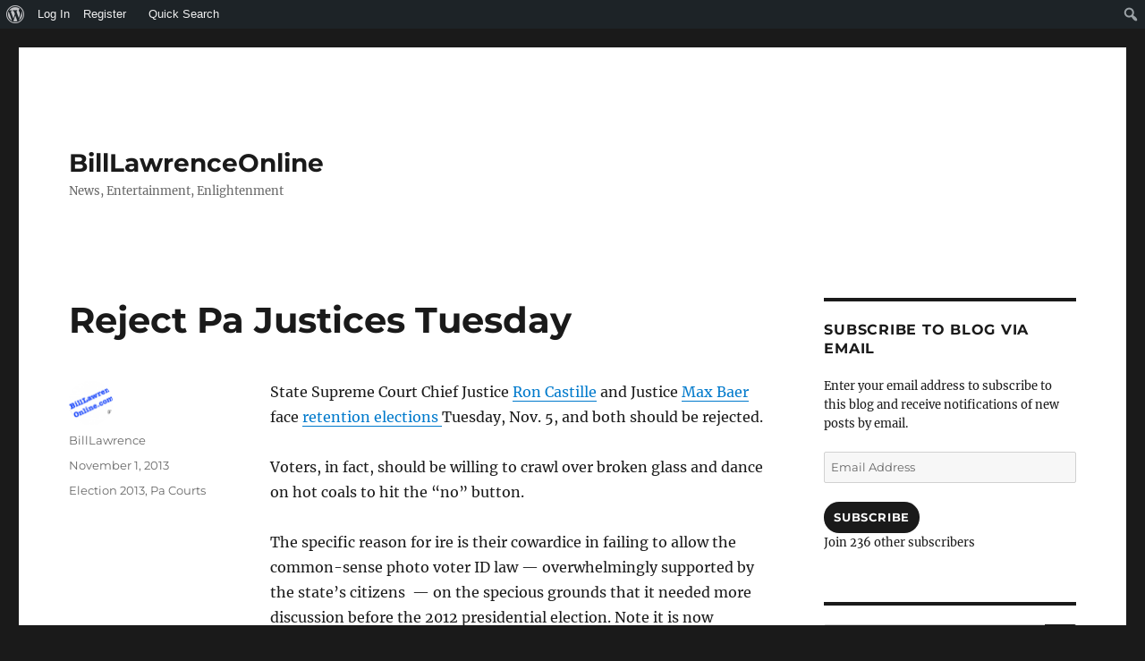

--- FILE ---
content_type: text/html; charset=UTF-8
request_url: https://billlawrenceonline.com/reject-pa-justices-tuesday/
body_size: 24624
content:
<!DOCTYPE html>
<html lang="en" class="no-js">
<head>
	<meta charset="UTF-8">
	<meta name="viewport" content="width=device-width, initial-scale=1.0">
	<link rel="profile" href="https://gmpg.org/xfn/11">
		<link rel="pingback" href="https://billlawrenceonline.com/xmlrpc.php">
		<script>(function(html){html.className = html.className.replace(/\bno-js\b/,'js')})(document.documentElement);</script>
<meta name='robots' content='index, follow, max-image-preview:large, max-snippet:-1, max-video-preview:-1' />
	<style>img:is([sizes="auto" i], [sizes^="auto," i]) { contain-intrinsic-size: 3000px 1500px }</style>
	
	<!-- This site is optimized with the Yoast SEO plugin v25.8 - https://yoast.com/wordpress/plugins/seo/ -->
	<title>Reject Pa Justices Tuesday - BillLawrenceOnline</title>
	<meta name="description" content="Reject Pa Justices -- State Supreme Court Chief Justice Ron Castille and Justice Max Baer face retention elections and both should be rejected." class="yoast-seo-meta-tag" />
	<link rel="canonical" href="https://billlawrenceonline.com/reject-pa-justices-tuesday/" class="yoast-seo-meta-tag" />
	<meta name="twitter:label1" content="Written by" class="yoast-seo-meta-tag" />
	<meta name="twitter:data1" content="BillLawrence" class="yoast-seo-meta-tag" />
	<meta name="twitter:label2" content="Est. reading time" class="yoast-seo-meta-tag" />
	<meta name="twitter:data2" content="1 minute" class="yoast-seo-meta-tag" />
	<script type="application/ld+json" class="yoast-schema-graph">{"@context":"https://schema.org","@graph":[{"@type":"Article","@id":"https://billlawrenceonline.com/reject-pa-justices-tuesday/#article","isPartOf":{"@id":"https://billlawrenceonline.com/reject-pa-justices-tuesday/"},"author":{"name":"BillLawrence","@id":"https://billlawrenceonline.com/#/schema/person/2f8c1155a5c84c72e6997a6693506b4f"},"headline":"Reject Pa Justices Tuesday","datePublished":"2013-11-01T17:09:39+00:00","dateModified":"2017-07-28T19:19:00+00:00","mainEntityOfPage":{"@id":"https://billlawrenceonline.com/reject-pa-justices-tuesday/"},"wordCount":228,"commentCount":0,"publisher":{"@id":"https://billlawrenceonline.com/#organization"},"articleSection":["Election 2013","Pa Courts"],"inLanguage":"en","potentialAction":[{"@type":"CommentAction","name":"Comment","target":["https://billlawrenceonline.com/reject-pa-justices-tuesday/#respond"]}]},{"@type":"WebPage","@id":"https://billlawrenceonline.com/reject-pa-justices-tuesday/","url":"https://billlawrenceonline.com/reject-pa-justices-tuesday/","name":"Reject Pa Justices Tuesday - BillLawrenceOnline","isPartOf":{"@id":"https://billlawrenceonline.com/#website"},"datePublished":"2013-11-01T17:09:39+00:00","dateModified":"2017-07-28T19:19:00+00:00","description":"Reject Pa Justices -- State Supreme Court Chief Justice Ron Castille and Justice Max Baer face retention elections and both should be rejected.","breadcrumb":{"@id":"https://billlawrenceonline.com/reject-pa-justices-tuesday/#breadcrumb"},"inLanguage":"en","potentialAction":[{"@type":"ReadAction","target":["https://billlawrenceonline.com/reject-pa-justices-tuesday/"]}]},{"@type":"BreadcrumbList","@id":"https://billlawrenceonline.com/reject-pa-justices-tuesday/#breadcrumb","itemListElement":[{"@type":"ListItem","position":1,"name":"Home","item":"https://billlawrenceonline.com/"},{"@type":"ListItem","position":2,"name":"Reject Pa Justices Tuesday"}]},{"@type":"WebSite","@id":"https://billlawrenceonline.com/#website","url":"https://billlawrenceonline.com/","name":"BillLawrenceOnline","description":"News, Entertainment, Enlightenment","publisher":{"@id":"https://billlawrenceonline.com/#organization"},"potentialAction":[{"@type":"SearchAction","target":{"@type":"EntryPoint","urlTemplate":"https://billlawrenceonline.com/?s={search_term_string}"},"query-input":{"@type":"PropertyValueSpecification","valueRequired":true,"valueName":"search_term_string"}}],"inLanguage":"en"},{"@type":"Organization","@id":"https://billlawrenceonline.com/#organization","name":"BillLawrenceOnline","url":"https://billlawrenceonline.com/","logo":{"@type":"ImageObject","inLanguage":"en","@id":"https://billlawrenceonline.com/#/schema/logo/image/","url":"https://i0.wp.com/billlawrenceonline.com/wp-content/uploads/2014/04/BillLawrenceOnline1-e1399420426975.gif?fit=150%2C90&ssl=1","contentUrl":"https://i0.wp.com/billlawrenceonline.com/wp-content/uploads/2014/04/BillLawrenceOnline1-e1399420426975.gif?fit=150%2C90&ssl=1","width":150,"height":90,"caption":"BillLawrenceOnline"},"image":{"@id":"https://billlawrenceonline.com/#/schema/logo/image/"},"sameAs":["https://www.facebook.com/BillLawrenceOnline","https://x.com/billlawr"]},{"@type":"Person","@id":"https://billlawrenceonline.com/#/schema/person/2f8c1155a5c84c72e6997a6693506b4f","name":"BillLawrence","image":{"@type":"ImageObject","inLanguage":"en","@id":"https://billlawrenceonline.com/#/schema/person/image/","url":"https://billlawrenceonline.com/wp-content/uploads/avatars/1/0d1e3665562c16be632c0fa05be0e0d1-bpfull.png","contentUrl":"https://billlawrenceonline.com/wp-content/uploads/avatars/1/0d1e3665562c16be632c0fa05be0e0d1-bpfull.png","caption":"BillLawrence"}}]}</script>
	<!-- / Yoast SEO plugin. -->


<link rel='dns-prefetch' href='//secure.gravatar.com' />
<link rel='dns-prefetch' href='//stats.wp.com' />
<link rel='dns-prefetch' href='//widgets.wp.com' />
<link rel='dns-prefetch' href='//s0.wp.com' />
<link rel='dns-prefetch' href='//0.gravatar.com' />
<link rel='dns-prefetch' href='//1.gravatar.com' />
<link rel='dns-prefetch' href='//2.gravatar.com' />
<link rel='preconnect' href='//i0.wp.com' />
<link rel='preconnect' href='//c0.wp.com' />
<link rel="alternate" type="application/rss+xml" title="BillLawrenceOnline &raquo; Feed" href="https://billlawrenceonline.com/feed/" />
<link rel="alternate" type="application/rss+xml" title="BillLawrenceOnline &raquo; Comments Feed" href="https://billlawrenceonline.com/comments/feed/" />
<link rel="alternate" type="application/rss+xml" title="BillLawrenceOnline &raquo; Reject Pa Justices Tuesday Comments Feed" href="https://billlawrenceonline.com/reject-pa-justices-tuesday/feed/" />
<script>
window._wpemojiSettings = {"baseUrl":"https:\/\/s.w.org\/images\/core\/emoji\/16.0.1\/72x72\/","ext":".png","svgUrl":"https:\/\/s.w.org\/images\/core\/emoji\/16.0.1\/svg\/","svgExt":".svg","source":{"concatemoji":"https:\/\/billlawrenceonline.com\/wp-includes\/js\/wp-emoji-release.min.js?ver=6.8.2"}};
/*! This file is auto-generated */
!function(s,n){var o,i,e;function c(e){try{var t={supportTests:e,timestamp:(new Date).valueOf()};sessionStorage.setItem(o,JSON.stringify(t))}catch(e){}}function p(e,t,n){e.clearRect(0,0,e.canvas.width,e.canvas.height),e.fillText(t,0,0);var t=new Uint32Array(e.getImageData(0,0,e.canvas.width,e.canvas.height).data),a=(e.clearRect(0,0,e.canvas.width,e.canvas.height),e.fillText(n,0,0),new Uint32Array(e.getImageData(0,0,e.canvas.width,e.canvas.height).data));return t.every(function(e,t){return e===a[t]})}function u(e,t){e.clearRect(0,0,e.canvas.width,e.canvas.height),e.fillText(t,0,0);for(var n=e.getImageData(16,16,1,1),a=0;a<n.data.length;a++)if(0!==n.data[a])return!1;return!0}function f(e,t,n,a){switch(t){case"flag":return n(e,"\ud83c\udff3\ufe0f\u200d\u26a7\ufe0f","\ud83c\udff3\ufe0f\u200b\u26a7\ufe0f")?!1:!n(e,"\ud83c\udde8\ud83c\uddf6","\ud83c\udde8\u200b\ud83c\uddf6")&&!n(e,"\ud83c\udff4\udb40\udc67\udb40\udc62\udb40\udc65\udb40\udc6e\udb40\udc67\udb40\udc7f","\ud83c\udff4\u200b\udb40\udc67\u200b\udb40\udc62\u200b\udb40\udc65\u200b\udb40\udc6e\u200b\udb40\udc67\u200b\udb40\udc7f");case"emoji":return!a(e,"\ud83e\udedf")}return!1}function g(e,t,n,a){var r="undefined"!=typeof WorkerGlobalScope&&self instanceof WorkerGlobalScope?new OffscreenCanvas(300,150):s.createElement("canvas"),o=r.getContext("2d",{willReadFrequently:!0}),i=(o.textBaseline="top",o.font="600 32px Arial",{});return e.forEach(function(e){i[e]=t(o,e,n,a)}),i}function t(e){var t=s.createElement("script");t.src=e,t.defer=!0,s.head.appendChild(t)}"undefined"!=typeof Promise&&(o="wpEmojiSettingsSupports",i=["flag","emoji"],n.supports={everything:!0,everythingExceptFlag:!0},e=new Promise(function(e){s.addEventListener("DOMContentLoaded",e,{once:!0})}),new Promise(function(t){var n=function(){try{var e=JSON.parse(sessionStorage.getItem(o));if("object"==typeof e&&"number"==typeof e.timestamp&&(new Date).valueOf()<e.timestamp+604800&&"object"==typeof e.supportTests)return e.supportTests}catch(e){}return null}();if(!n){if("undefined"!=typeof Worker&&"undefined"!=typeof OffscreenCanvas&&"undefined"!=typeof URL&&URL.createObjectURL&&"undefined"!=typeof Blob)try{var e="postMessage("+g.toString()+"("+[JSON.stringify(i),f.toString(),p.toString(),u.toString()].join(",")+"));",a=new Blob([e],{type:"text/javascript"}),r=new Worker(URL.createObjectURL(a),{name:"wpTestEmojiSupports"});return void(r.onmessage=function(e){c(n=e.data),r.terminate(),t(n)})}catch(e){}c(n=g(i,f,p,u))}t(n)}).then(function(e){for(var t in e)n.supports[t]=e[t],n.supports.everything=n.supports.everything&&n.supports[t],"flag"!==t&&(n.supports.everythingExceptFlag=n.supports.everythingExceptFlag&&n.supports[t]);n.supports.everythingExceptFlag=n.supports.everythingExceptFlag&&!n.supports.flag,n.DOMReady=!1,n.readyCallback=function(){n.DOMReady=!0}}).then(function(){return e}).then(function(){var e;n.supports.everything||(n.readyCallback(),(e=n.source||{}).concatemoji?t(e.concatemoji):e.wpemoji&&e.twemoji&&(t(e.twemoji),t(e.wpemoji)))}))}((window,document),window._wpemojiSettings);
</script>
<link rel='stylesheet' id='twentysixteen-jetpack-css' href='https://c0.wp.com/p/jetpack/14.9.1/modules/theme-tools/compat/twentysixteen.css' media='all' />
<link rel='stylesheet' id='jetpack_related-posts-css' href='https://c0.wp.com/p/jetpack/14.9.1/modules/related-posts/related-posts.css' media='all' />
<link rel='stylesheet' id='dashicons-css' href='https://c0.wp.com/c/6.8.2/wp-includes/css/dashicons.min.css' media='all' />
<link rel='stylesheet' id='admin-bar-css' href='https://c0.wp.com/c/6.8.2/wp-includes/css/admin-bar.min.css' media='all' />
<style id='admin-bar-inline-css'>

		@media screen { html { margin-top: 32px !important; } }
		@media screen and ( max-width: 782px ) { html { margin-top: 46px !important; } }
	
@media print { #wpadminbar { display:none; } }

			.admin-bar {
				position: inherit !important;
				top: auto !important;
			}
			.admin-bar .goog-te-banner-frame {
				top: 32px !important
			}
			@media screen and (max-width: 782px) {
				.admin-bar .goog-te-banner-frame {
					top: 46px !important;
				}
			}
			@media screen and (max-width: 480px) {
				.admin-bar .goog-te-banner-frame {
					position: absolute;
				}
			}
		
</style>
<style id='wp-emoji-styles-inline-css'>

	img.wp-smiley, img.emoji {
		display: inline !important;
		border: none !important;
		box-shadow: none !important;
		height: 1em !important;
		width: 1em !important;
		margin: 0 0.07em !important;
		vertical-align: -0.1em !important;
		background: none !important;
		padding: 0 !important;
	}
</style>
<link rel='stylesheet' id='wp-block-library-css' href='https://billlawrenceonline.com/wp-content/plugins/gutenberg/build/block-library/style.css?ver=21.5.0' media='all' />
<link rel='stylesheet' id='wp-block-library-theme-css' href='https://billlawrenceonline.com/wp-content/plugins/gutenberg/build/block-library/theme.css?ver=21.5.0' media='all' />
<style id='classic-theme-styles-inline-css'>
/*! This file is auto-generated */
.wp-block-button__link{color:#fff;background-color:#32373c;border-radius:9999px;box-shadow:none;text-decoration:none;padding:calc(.667em + 2px) calc(1.333em + 2px);font-size:1.125em}.wp-block-file__button{background:#32373c;color:#fff;text-decoration:none}
</style>
<style id='bp-login-form-style-inline-css'>
.widget_bp_core_login_widget .bp-login-widget-user-avatar{float:left}.widget_bp_core_login_widget .bp-login-widget-user-links{margin-left:70px}#bp-login-widget-form label{display:block;font-weight:600;margin:15px 0 5px;width:auto}#bp-login-widget-form input[type=password],#bp-login-widget-form input[type=text]{background-color:#fafafa;border:1px solid #d6d6d6;border-radius:0;font:inherit;font-size:100%;padding:.5em;width:100%}#bp-login-widget-form .bp-login-widget-register-link,#bp-login-widget-form .login-submit{display:inline;width:-moz-fit-content;width:fit-content}#bp-login-widget-form .bp-login-widget-register-link{margin-left:1em}#bp-login-widget-form .bp-login-widget-register-link a{filter:invert(1)}#bp-login-widget-form .bp-login-widget-pwd-link{font-size:80%}

</style>
<style id='bp-member-style-inline-css'>
[data-type="bp/member"] input.components-placeholder__input{border:1px solid #757575;border-radius:2px;flex:1 1 auto;padding:6px 8px}.bp-block-member{position:relative}.bp-block-member .member-content{display:flex}.bp-block-member .user-nicename{display:block}.bp-block-member .user-nicename a{border:none;color:currentColor;text-decoration:none}.bp-block-member .bp-profile-button{width:100%}.bp-block-member .bp-profile-button a.button{bottom:10px;display:inline-block;margin:18px 0 0;position:absolute;right:0}.bp-block-member.has-cover .item-header-avatar,.bp-block-member.has-cover .member-content,.bp-block-member.has-cover .member-description{z-index:2}.bp-block-member.has-cover .member-content,.bp-block-member.has-cover .member-description{padding-top:75px}.bp-block-member.has-cover .bp-member-cover-image{background-color:#c5c5c5;background-position:top;background-repeat:no-repeat;background-size:cover;border:0;display:block;height:150px;left:0;margin:0;padding:0;position:absolute;top:0;width:100%;z-index:1}.bp-block-member img.avatar{height:auto;width:auto}.bp-block-member.avatar-none .item-header-avatar{display:none}.bp-block-member.avatar-none.has-cover{min-height:200px}.bp-block-member.avatar-full{min-height:150px}.bp-block-member.avatar-full .item-header-avatar{width:180px}.bp-block-member.avatar-thumb .member-content{align-items:center;min-height:50px}.bp-block-member.avatar-thumb .item-header-avatar{width:70px}.bp-block-member.avatar-full.has-cover{min-height:300px}.bp-block-member.avatar-full.has-cover .item-header-avatar{width:200px}.bp-block-member.avatar-full.has-cover img.avatar{background:#fffc;border:2px solid #fff;margin-left:20px}.bp-block-member.avatar-thumb.has-cover .item-header-avatar{padding-top:75px}.entry .entry-content .bp-block-member .user-nicename a{border:none;color:currentColor;text-decoration:none}

</style>
<style id='bp-members-style-inline-css'>
[data-type="bp/members"] .components-placeholder.is-appender{min-height:0}[data-type="bp/members"] .components-placeholder.is-appender .components-placeholder__label:empty{display:none}[data-type="bp/members"] .components-placeholder input.components-placeholder__input{border:1px solid #757575;border-radius:2px;flex:1 1 auto;padding:6px 8px}[data-type="bp/members"].avatar-none .member-description{width:calc(100% - 44px)}[data-type="bp/members"].avatar-full .member-description{width:calc(100% - 224px)}[data-type="bp/members"].avatar-thumb .member-description{width:calc(100% - 114px)}[data-type="bp/members"] .member-content{position:relative}[data-type="bp/members"] .member-content .is-right{position:absolute;right:2px;top:2px}[data-type="bp/members"] .columns-2 .member-content .member-description,[data-type="bp/members"] .columns-3 .member-content .member-description,[data-type="bp/members"] .columns-4 .member-content .member-description{padding-left:44px;width:calc(100% - 44px)}[data-type="bp/members"] .columns-3 .is-right{right:-10px}[data-type="bp/members"] .columns-4 .is-right{right:-50px}.bp-block-members.is-grid{display:flex;flex-wrap:wrap;padding:0}.bp-block-members.is-grid .member-content{margin:0 1.25em 1.25em 0;width:100%}@media(min-width:600px){.bp-block-members.columns-2 .member-content{width:calc(50% - .625em)}.bp-block-members.columns-2 .member-content:nth-child(2n){margin-right:0}.bp-block-members.columns-3 .member-content{width:calc(33.33333% - .83333em)}.bp-block-members.columns-3 .member-content:nth-child(3n){margin-right:0}.bp-block-members.columns-4 .member-content{width:calc(25% - .9375em)}.bp-block-members.columns-4 .member-content:nth-child(4n){margin-right:0}}.bp-block-members .member-content{display:flex;flex-direction:column;padding-bottom:1em;text-align:center}.bp-block-members .member-content .item-header-avatar,.bp-block-members .member-content .member-description{width:100%}.bp-block-members .member-content .item-header-avatar{margin:0 auto}.bp-block-members .member-content .item-header-avatar img.avatar{display:inline-block}@media(min-width:600px){.bp-block-members .member-content{flex-direction:row;text-align:left}.bp-block-members .member-content .item-header-avatar,.bp-block-members .member-content .member-description{width:auto}.bp-block-members .member-content .item-header-avatar{margin:0}}.bp-block-members .member-content .user-nicename{display:block}.bp-block-members .member-content .user-nicename a{border:none;color:currentColor;text-decoration:none}.bp-block-members .member-content time{color:#767676;display:block;font-size:80%}.bp-block-members.avatar-none .item-header-avatar{display:none}.bp-block-members.avatar-full{min-height:190px}.bp-block-members.avatar-full .item-header-avatar{width:180px}.bp-block-members.avatar-thumb .member-content{min-height:80px}.bp-block-members.avatar-thumb .item-header-avatar{width:70px}.bp-block-members.columns-2 .member-content,.bp-block-members.columns-3 .member-content,.bp-block-members.columns-4 .member-content{display:block;text-align:center}.bp-block-members.columns-2 .member-content .item-header-avatar,.bp-block-members.columns-3 .member-content .item-header-avatar,.bp-block-members.columns-4 .member-content .item-header-avatar{margin:0 auto}.bp-block-members img.avatar{height:auto;max-width:-moz-fit-content;max-width:fit-content;width:auto}.bp-block-members .member-content.has-activity{align-items:center}.bp-block-members .member-content.has-activity .item-header-avatar{padding-right:1em}.bp-block-members .member-content.has-activity .wp-block-quote{margin-bottom:0;text-align:left}.bp-block-members .member-content.has-activity .wp-block-quote cite a,.entry .entry-content .bp-block-members .user-nicename a{border:none;color:currentColor;text-decoration:none}

</style>
<style id='bp-dynamic-members-style-inline-css'>
.bp-dynamic-block-container .item-options{font-size:.5em;margin:0 0 1em;padding:1em 0}.bp-dynamic-block-container .item-options a.selected{font-weight:600}.bp-dynamic-block-container ul.item-list{list-style:none;margin:1em 0;padding-left:0}.bp-dynamic-block-container ul.item-list li{margin-bottom:1em}.bp-dynamic-block-container ul.item-list li:after,.bp-dynamic-block-container ul.item-list li:before{content:" ";display:table}.bp-dynamic-block-container ul.item-list li:after{clear:both}.bp-dynamic-block-container ul.item-list li .item-avatar{float:left;width:60px}.bp-dynamic-block-container ul.item-list li .item{margin-left:70px}

</style>
<style id='bp-online-members-style-inline-css'>
.widget_bp_core_whos_online_widget .avatar-block,[data-type="bp/online-members"] .avatar-block{display:flex;flex-flow:row wrap}.widget_bp_core_whos_online_widget .avatar-block img,[data-type="bp/online-members"] .avatar-block img{margin:.5em}

</style>
<style id='bp-active-members-style-inline-css'>
.widget_bp_core_recently_active_widget .avatar-block,[data-type="bp/active-members"] .avatar-block{display:flex;flex-flow:row wrap}.widget_bp_core_recently_active_widget .avatar-block img,[data-type="bp/active-members"] .avatar-block img{margin:.5em}

</style>
<style id='bp-latest-activities-style-inline-css'>
.bp-latest-activities .components-flex.components-select-control select[multiple]{height:auto;padding:0 8px}.bp-latest-activities .components-flex.components-select-control select[multiple]+.components-input-control__suffix svg{display:none}.bp-latest-activities-block a,.entry .entry-content .bp-latest-activities-block a{border:none;text-decoration:none}.bp-latest-activities-block .activity-list.item-list blockquote{border:none;padding:0}.bp-latest-activities-block .activity-list.item-list blockquote .activity-item:not(.mini){box-shadow:1px 0 4px #00000026;padding:0 1em;position:relative}.bp-latest-activities-block .activity-list.item-list blockquote .activity-item:not(.mini):after,.bp-latest-activities-block .activity-list.item-list blockquote .activity-item:not(.mini):before{border-color:#0000;border-style:solid;content:"";display:block;height:0;left:15px;position:absolute;width:0}.bp-latest-activities-block .activity-list.item-list blockquote .activity-item:not(.mini):before{border-top-color:#00000026;border-width:9px;bottom:-18px;left:14px}.bp-latest-activities-block .activity-list.item-list blockquote .activity-item:not(.mini):after{border-top-color:#fff;border-width:8px;bottom:-16px}.bp-latest-activities-block .activity-list.item-list blockquote .activity-item.mini .avatar{display:inline-block;height:20px;margin-right:2px;vertical-align:middle;width:20px}.bp-latest-activities-block .activity-list.item-list footer{align-items:center;display:flex}.bp-latest-activities-block .activity-list.item-list footer img.avatar{border:none;display:inline-block;margin-right:.5em}.bp-latest-activities-block .activity-list.item-list footer .activity-time-since{font-size:90%}.bp-latest-activities-block .widget-error{border-left:4px solid #0b80a4;box-shadow:1px 0 4px #00000026}.bp-latest-activities-block .widget-error p{padding:0 1em}

</style>
<link rel='stylesheet' id='mediaelement-css' href='https://c0.wp.com/c/6.8.2/wp-includes/js/mediaelement/mediaelementplayer-legacy.min.css' media='all' />
<link rel='stylesheet' id='wp-mediaelement-css' href='https://c0.wp.com/c/6.8.2/wp-includes/js/mediaelement/wp-mediaelement.min.css' media='all' />
<style id='jetpack-sharing-buttons-style-inline-css'>
.jetpack-sharing-buttons__services-list{display:flex;flex-direction:row;flex-wrap:wrap;gap:0;list-style-type:none;margin:5px;padding:0}.jetpack-sharing-buttons__services-list.has-small-icon-size{font-size:12px}.jetpack-sharing-buttons__services-list.has-normal-icon-size{font-size:16px}.jetpack-sharing-buttons__services-list.has-large-icon-size{font-size:24px}.jetpack-sharing-buttons__services-list.has-huge-icon-size{font-size:36px}@media print{.jetpack-sharing-buttons__services-list{display:none!important}}.editor-styles-wrapper .wp-block-jetpack-sharing-buttons{gap:0;padding-inline-start:0}ul.jetpack-sharing-buttons__services-list.has-background{padding:1.25em 2.375em}
</style>
<style id='filebird-block-filebird-gallery-style-inline-css'>
ul.filebird-block-filebird-gallery{margin:auto!important;padding:0!important;width:100%}ul.filebird-block-filebird-gallery.layout-grid{display:grid;grid-gap:20px;align-items:stretch;grid-template-columns:repeat(var(--columns),1fr);justify-items:stretch}ul.filebird-block-filebird-gallery.layout-grid li img{border:1px solid #ccc;box-shadow:2px 2px 6px 0 rgba(0,0,0,.3);height:100%;max-width:100%;-o-object-fit:cover;object-fit:cover;width:100%}ul.filebird-block-filebird-gallery.layout-masonry{-moz-column-count:var(--columns);-moz-column-gap:var(--space);column-gap:var(--space);-moz-column-width:var(--min-width);columns:var(--min-width) var(--columns);display:block;overflow:auto}ul.filebird-block-filebird-gallery.layout-masonry li{margin-bottom:var(--space)}ul.filebird-block-filebird-gallery li{list-style:none}ul.filebird-block-filebird-gallery li figure{height:100%;margin:0;padding:0;position:relative;width:100%}ul.filebird-block-filebird-gallery li figure figcaption{background:linear-gradient(0deg,rgba(0,0,0,.7),rgba(0,0,0,.3) 70%,transparent);bottom:0;box-sizing:border-box;color:#fff;font-size:.8em;margin:0;max-height:100%;overflow:auto;padding:3em .77em .7em;position:absolute;text-align:center;width:100%;z-index:2}ul.filebird-block-filebird-gallery li figure figcaption a{color:inherit}

</style>
<link rel='stylesheet' id='bp-admin-bar-css' href='https://billlawrenceonline.com/wp-content/plugins/buddypress/bp-core/css/admin-bar.min.css?ver=14.3.4' media='all' />
<link rel='stylesheet' id='plyr-css-css' href='https://billlawrenceonline.com/wp-content/plugins/easy-video-player/lib/plyr.css?ver=6.8.2' media='all' />
<link rel='stylesheet' id='adminbar_search-css' href='https://billlawrenceonline.com/wp-content/plugins/enhanced-admin-bar-with-codex-search/css/adminbar_search.css?ver=2.0.5.3' media='all' />
<style id='global-styles-inline-css'>
:root{--wp--preset--aspect-ratio--square: 1;--wp--preset--aspect-ratio--4-3: 4/3;--wp--preset--aspect-ratio--3-4: 3/4;--wp--preset--aspect-ratio--3-2: 3/2;--wp--preset--aspect-ratio--2-3: 2/3;--wp--preset--aspect-ratio--16-9: 16/9;--wp--preset--aspect-ratio--9-16: 9/16;--wp--preset--color--black: #000000;--wp--preset--color--cyan-bluish-gray: #abb8c3;--wp--preset--color--white: #fff;--wp--preset--color--pale-pink: #f78da7;--wp--preset--color--vivid-red: #cf2e2e;--wp--preset--color--luminous-vivid-orange: #ff6900;--wp--preset--color--luminous-vivid-amber: #fcb900;--wp--preset--color--light-green-cyan: #7bdcb5;--wp--preset--color--vivid-green-cyan: #00d084;--wp--preset--color--pale-cyan-blue: #8ed1fc;--wp--preset--color--vivid-cyan-blue: #0693e3;--wp--preset--color--vivid-purple: #9b51e0;--wp--preset--color--dark-gray: #1a1a1a;--wp--preset--color--medium-gray: #686868;--wp--preset--color--light-gray: #e5e5e5;--wp--preset--color--blue-gray: #4d545c;--wp--preset--color--bright-blue: #007acc;--wp--preset--color--light-blue: #9adffd;--wp--preset--color--dark-brown: #402b30;--wp--preset--color--medium-brown: #774e24;--wp--preset--color--dark-red: #640c1f;--wp--preset--color--bright-red: #ff675f;--wp--preset--color--yellow: #ffef8e;--wp--preset--gradient--vivid-cyan-blue-to-vivid-purple: linear-gradient(135deg,rgb(6,147,227) 0%,rgb(155,81,224) 100%);--wp--preset--gradient--light-green-cyan-to-vivid-green-cyan: linear-gradient(135deg,rgb(122,220,180) 0%,rgb(0,208,130) 100%);--wp--preset--gradient--luminous-vivid-amber-to-luminous-vivid-orange: linear-gradient(135deg,rgb(252,185,0) 0%,rgb(255,105,0) 100%);--wp--preset--gradient--luminous-vivid-orange-to-vivid-red: linear-gradient(135deg,rgb(255,105,0) 0%,rgb(207,46,46) 100%);--wp--preset--gradient--very-light-gray-to-cyan-bluish-gray: linear-gradient(135deg,rgb(238,238,238) 0%,rgb(169,184,195) 100%);--wp--preset--gradient--cool-to-warm-spectrum: linear-gradient(135deg,rgb(74,234,220) 0%,rgb(151,120,209) 20%,rgb(207,42,186) 40%,rgb(238,44,130) 60%,rgb(251,105,98) 80%,rgb(254,248,76) 100%);--wp--preset--gradient--blush-light-purple: linear-gradient(135deg,rgb(255,206,236) 0%,rgb(152,150,240) 100%);--wp--preset--gradient--blush-bordeaux: linear-gradient(135deg,rgb(254,205,165) 0%,rgb(254,45,45) 50%,rgb(107,0,62) 100%);--wp--preset--gradient--luminous-dusk: linear-gradient(135deg,rgb(255,203,112) 0%,rgb(199,81,192) 50%,rgb(65,88,208) 100%);--wp--preset--gradient--pale-ocean: linear-gradient(135deg,rgb(255,245,203) 0%,rgb(182,227,212) 50%,rgb(51,167,181) 100%);--wp--preset--gradient--electric-grass: linear-gradient(135deg,rgb(202,248,128) 0%,rgb(113,206,126) 100%);--wp--preset--gradient--midnight: linear-gradient(135deg,rgb(2,3,129) 0%,rgb(40,116,252) 100%);--wp--preset--font-size--small: 13px;--wp--preset--font-size--medium: 20px;--wp--preset--font-size--large: 36px;--wp--preset--font-size--x-large: 42px;--wp--preset--spacing--20: 0.44rem;--wp--preset--spacing--30: 0.67rem;--wp--preset--spacing--40: 1rem;--wp--preset--spacing--50: 1.5rem;--wp--preset--spacing--60: 2.25rem;--wp--preset--spacing--70: 3.38rem;--wp--preset--spacing--80: 5.06rem;--wp--preset--shadow--natural: 6px 6px 9px rgba(0, 0, 0, 0.2);--wp--preset--shadow--deep: 12px 12px 50px rgba(0, 0, 0, 0.4);--wp--preset--shadow--sharp: 6px 6px 0px rgba(0, 0, 0, 0.2);--wp--preset--shadow--outlined: 6px 6px 0px -3px rgb(255, 255, 255), 6px 6px rgb(0, 0, 0);--wp--preset--shadow--crisp: 6px 6px 0px rgb(0, 0, 0);}:where(.is-layout-flex){gap: 0.5em;}:where(.is-layout-grid){gap: 0.5em;}body .is-layout-flex{display: flex;}.is-layout-flex{flex-wrap: wrap;align-items: center;}.is-layout-flex > :is(*, div){margin: 0;}body .is-layout-grid{display: grid;}.is-layout-grid > :is(*, div){margin: 0;}:where(.wp-block-columns.is-layout-flex){gap: 2em;}:where(.wp-block-columns.is-layout-grid){gap: 2em;}:where(.wp-block-post-template.is-layout-flex){gap: 1.25em;}:where(.wp-block-post-template.is-layout-grid){gap: 1.25em;}.has-black-color{color: var(--wp--preset--color--black) !important;}.has-cyan-bluish-gray-color{color: var(--wp--preset--color--cyan-bluish-gray) !important;}.has-white-color{color: var(--wp--preset--color--white) !important;}.has-pale-pink-color{color: var(--wp--preset--color--pale-pink) !important;}.has-vivid-red-color{color: var(--wp--preset--color--vivid-red) !important;}.has-luminous-vivid-orange-color{color: var(--wp--preset--color--luminous-vivid-orange) !important;}.has-luminous-vivid-amber-color{color: var(--wp--preset--color--luminous-vivid-amber) !important;}.has-light-green-cyan-color{color: var(--wp--preset--color--light-green-cyan) !important;}.has-vivid-green-cyan-color{color: var(--wp--preset--color--vivid-green-cyan) !important;}.has-pale-cyan-blue-color{color: var(--wp--preset--color--pale-cyan-blue) !important;}.has-vivid-cyan-blue-color{color: var(--wp--preset--color--vivid-cyan-blue) !important;}.has-vivid-purple-color{color: var(--wp--preset--color--vivid-purple) !important;}.has-black-background-color{background-color: var(--wp--preset--color--black) !important;}.has-cyan-bluish-gray-background-color{background-color: var(--wp--preset--color--cyan-bluish-gray) !important;}.has-white-background-color{background-color: var(--wp--preset--color--white) !important;}.has-pale-pink-background-color{background-color: var(--wp--preset--color--pale-pink) !important;}.has-vivid-red-background-color{background-color: var(--wp--preset--color--vivid-red) !important;}.has-luminous-vivid-orange-background-color{background-color: var(--wp--preset--color--luminous-vivid-orange) !important;}.has-luminous-vivid-amber-background-color{background-color: var(--wp--preset--color--luminous-vivid-amber) !important;}.has-light-green-cyan-background-color{background-color: var(--wp--preset--color--light-green-cyan) !important;}.has-vivid-green-cyan-background-color{background-color: var(--wp--preset--color--vivid-green-cyan) !important;}.has-pale-cyan-blue-background-color{background-color: var(--wp--preset--color--pale-cyan-blue) !important;}.has-vivid-cyan-blue-background-color{background-color: var(--wp--preset--color--vivid-cyan-blue) !important;}.has-vivid-purple-background-color{background-color: var(--wp--preset--color--vivid-purple) !important;}.has-black-border-color{border-color: var(--wp--preset--color--black) !important;}.has-cyan-bluish-gray-border-color{border-color: var(--wp--preset--color--cyan-bluish-gray) !important;}.has-white-border-color{border-color: var(--wp--preset--color--white) !important;}.has-pale-pink-border-color{border-color: var(--wp--preset--color--pale-pink) !important;}.has-vivid-red-border-color{border-color: var(--wp--preset--color--vivid-red) !important;}.has-luminous-vivid-orange-border-color{border-color: var(--wp--preset--color--luminous-vivid-orange) !important;}.has-luminous-vivid-amber-border-color{border-color: var(--wp--preset--color--luminous-vivid-amber) !important;}.has-light-green-cyan-border-color{border-color: var(--wp--preset--color--light-green-cyan) !important;}.has-vivid-green-cyan-border-color{border-color: var(--wp--preset--color--vivid-green-cyan) !important;}.has-pale-cyan-blue-border-color{border-color: var(--wp--preset--color--pale-cyan-blue) !important;}.has-vivid-cyan-blue-border-color{border-color: var(--wp--preset--color--vivid-cyan-blue) !important;}.has-vivid-purple-border-color{border-color: var(--wp--preset--color--vivid-purple) !important;}.has-vivid-cyan-blue-to-vivid-purple-gradient-background{background: var(--wp--preset--gradient--vivid-cyan-blue-to-vivid-purple) !important;}.has-light-green-cyan-to-vivid-green-cyan-gradient-background{background: var(--wp--preset--gradient--light-green-cyan-to-vivid-green-cyan) !important;}.has-luminous-vivid-amber-to-luminous-vivid-orange-gradient-background{background: var(--wp--preset--gradient--luminous-vivid-amber-to-luminous-vivid-orange) !important;}.has-luminous-vivid-orange-to-vivid-red-gradient-background{background: var(--wp--preset--gradient--luminous-vivid-orange-to-vivid-red) !important;}.has-very-light-gray-to-cyan-bluish-gray-gradient-background{background: var(--wp--preset--gradient--very-light-gray-to-cyan-bluish-gray) !important;}.has-cool-to-warm-spectrum-gradient-background{background: var(--wp--preset--gradient--cool-to-warm-spectrum) !important;}.has-blush-light-purple-gradient-background{background: var(--wp--preset--gradient--blush-light-purple) !important;}.has-blush-bordeaux-gradient-background{background: var(--wp--preset--gradient--blush-bordeaux) !important;}.has-luminous-dusk-gradient-background{background: var(--wp--preset--gradient--luminous-dusk) !important;}.has-pale-ocean-gradient-background{background: var(--wp--preset--gradient--pale-ocean) !important;}.has-electric-grass-gradient-background{background: var(--wp--preset--gradient--electric-grass) !important;}.has-midnight-gradient-background{background: var(--wp--preset--gradient--midnight) !important;}.has-small-font-size{font-size: var(--wp--preset--font-size--small) !important;}.has-medium-font-size{font-size: var(--wp--preset--font-size--medium) !important;}.has-large-font-size{font-size: var(--wp--preset--font-size--large) !important;}.has-x-large-font-size{font-size: var(--wp--preset--font-size--x-large) !important;}
:where(.wp-block-columns.is-layout-flex){gap: 2em;}:where(.wp-block-columns.is-layout-grid){gap: 2em;}
:root :where(.wp-block-pullquote){font-size: 1.5em;line-height: 1.6;}
:where(.wp-block-post-template.is-layout-flex){gap: 1.25em;}:where(.wp-block-post-template.is-layout-grid){gap: 1.25em;}
</style>
<link rel='stylesheet' id='twentysixteen-fonts-css' href='https://billlawrenceonline.com/wp-content/themes/twentysixteen/fonts/merriweather-plus-montserrat-plus-inconsolata.css?ver=20230328' media='all' />
<link rel='stylesheet' id='genericons-css' href='https://c0.wp.com/p/jetpack/14.9.1/_inc/genericons/genericons/genericons.css' media='all' />
<link rel='stylesheet' id='twentysixteen-style-css' href='https://billlawrenceonline.com/wp-content/themes/twentysixteen/style.css?ver=20250715' media='all' />
<link rel='stylesheet' id='twentysixteen-block-style-css' href='https://billlawrenceonline.com/wp-content/themes/twentysixteen/css/blocks.css?ver=20240817' media='all' />
<!--[if lt IE 10]>
<link rel='stylesheet' id='twentysixteen-ie-css' href='https://billlawrenceonline.com/wp-content/themes/twentysixteen/css/ie.css?ver=20170530' media='all' />
<![endif]-->
<!--[if lt IE 9]>
<link rel='stylesheet' id='twentysixteen-ie8-css' href='https://billlawrenceonline.com/wp-content/themes/twentysixteen/css/ie8.css?ver=20170530' media='all' />
<![endif]-->
<!--[if lt IE 8]>
<link rel='stylesheet' id='twentysixteen-ie7-css' href='https://billlawrenceonline.com/wp-content/themes/twentysixteen/css/ie7.css?ver=20170530' media='all' />
<![endif]-->
<link rel='stylesheet' id='jetpack_likes-css' href='https://c0.wp.com/p/jetpack/14.9.1/modules/likes/style.css' media='all' />
<link rel='stylesheet' id='jetpack-subscriptions-css' href='https://c0.wp.com/p/jetpack/14.9.1/_inc/build/subscriptions/subscriptions.min.css' media='all' />
<link rel='stylesheet' id='sharedaddy-css' href='https://c0.wp.com/p/jetpack/14.9.1/modules/sharedaddy/sharing.css' media='all' />
<link rel='stylesheet' id='social-logos-css' href='https://c0.wp.com/p/jetpack/14.9.1/_inc/social-logos/social-logos.min.css' media='all' />
<script src="https://c0.wp.com/c/6.8.2/wp-includes/js/jquery/jquery.min.js" id="jquery-core-js"></script>
<script src="https://c0.wp.com/c/6.8.2/wp-includes/js/jquery/jquery-migrate.min.js" id="jquery-migrate-js"></script>
<script id="jetpack_related-posts-js-extra">
var related_posts_js_options = {"post_heading":"h4"};
</script>
<script src="https://c0.wp.com/p/jetpack/14.9.1/_inc/build/related-posts/related-posts.min.js" id="jetpack_related-posts-js"></script>
<script id="plyr-js-js-extra">
var easy_video_player = {"plyr_iconUrl":"https:\/\/billlawrenceonline.com\/wp-content\/plugins\/easy-video-player\/lib\/plyr.svg","plyr_blankVideo":"https:\/\/billlawrenceonline.com\/wp-content\/plugins\/easy-video-player\/lib\/blank.mp4"};
</script>
<script src="https://billlawrenceonline.com/wp-content/plugins/easy-video-player/lib/plyr.js?ver=6.8.2" id="plyr-js-js"></script>
<!--[if lt IE 9]>
<script src="https://billlawrenceonline.com/wp-content/themes/twentysixteen/js/html5.js?ver=3.7.3" id="twentysixteen-html5-js"></script>
<![endif]-->
<script id="twentysixteen-script-js-extra">
var screenReaderText = {"expand":"expand child menu","collapse":"collapse child menu"};
</script>
<script src="https://billlawrenceonline.com/wp-content/themes/twentysixteen/js/functions.js?ver=20230629" id="twentysixteen-script-js" defer data-wp-strategy="defer"></script>
<link rel="https://api.w.org/" href="https://billlawrenceonline.com/wp-json/" /><link rel="alternate" title="JSON" type="application/json" href="https://billlawrenceonline.com/wp-json/wp/v2/posts/639" /><link rel="EditURI" type="application/rsd+xml" title="RSD" href="https://billlawrenceonline.com/xmlrpc.php?rsd" />
<meta name="generator" content="WordPress 6.8.2" />
<link rel='shortlink' href='https://wp.me/p4zE4w-aj' />
<link rel="alternate" title="oEmbed (JSON)" type="application/json+oembed" href="https://billlawrenceonline.com/wp-json/oembed/1.0/embed?url=https%3A%2F%2Fbilllawrenceonline.com%2Freject-pa-justices-tuesday%2F" />
<link rel="alternate" title="oEmbed (XML)" type="text/xml+oembed" href="https://billlawrenceonline.com/wp-json/oembed/1.0/embed?url=https%3A%2F%2Fbilllawrenceonline.com%2Freject-pa-justices-tuesday%2F&#038;format=xml" />

	<script type="text/javascript">var ajaxurl = 'https://billlawrenceonline.com/wp-admin/admin-ajax.php';</script>

	<style>img#wpstats{display:none}</style>
		<!-- Analytics by WP Statistics - https://wp-statistics.com -->
<style>.recentcomments a{display:inline !important;padding:0 !important;margin:0 !important;}</style><!-- All in one Favicon 4.8 --><link rel="icon" href="https://billlawrenceonline.com/wp-content/uploads/2014/04/myfavicon.png" type="image/png"/>
<link rel="apple-touch-icon" href="https://billlawrenceonline.com/wp-content/uploads/2014/04/myfavicon1.png" />
<style type="text/css">.broken_link, a.broken_link {
	text-decoration: line-through;
}</style>
<!-- Jetpack Open Graph Tags -->
<meta property="og:type" content="article" />
<meta property="og:title" content="Reject Pa Justices Tuesday" />
<meta property="og:url" content="https://billlawrenceonline.com/reject-pa-justices-tuesday/" />
<meta property="og:description" content="State Supreme Court Chief Justice Ron Castille and Justice Max Baer face retention elections Tuesday, Nov. 5, and both should be rejected. Voters, in fact, should be willing to crawl over broken gl…" />
<meta property="article:published_time" content="2013-11-01T17:09:39+00:00" />
<meta property="article:modified_time" content="2017-07-28T19:19:00+00:00" />
<meta property="og:site_name" content="BillLawrenceOnline" />
<meta property="og:image" content="https://s0.wp.com/i/blank.jpg" />
<meta property="og:image:width" content="200" />
<meta property="og:image:height" content="200" />
<meta property="og:image:alt" content="" />
<meta name="twitter:text:title" content="Reject Pa Justices Tuesday" />
<meta name="twitter:card" content="summary" />

<!-- End Jetpack Open Graph Tags -->
<meta property="og:image" content="https://i0.wp.com/billlawrenceonline.com/wp-content/uploads/2014/04/BillLawrenceOnline1-e1399420426975.gif" /></head>

<body class="bp-legacy wp-singular post-template-default single single-post postid-639 single-format-standard admin-bar no-customize-support wp-embed-responsive wp-theme-twentysixteen group-blog">

		<div id="wpadminbar" class="nojq nojs mobile">
						<div class="quicklinks" id="wp-toolbar" role="navigation" aria-label="Toolbar">
				<ul role='menu' id='wp-admin-bar-root-default' class="ab-top-menu"><li role='group' id='wp-admin-bar-wp-logo' class="menupop"><div class="ab-item ab-empty-item" tabindex="0" role="menuitem" aria-expanded="false"><span class="ab-icon" aria-hidden="true"></span><span class="screen-reader-text">About WordPress</span></div><div class="ab-sub-wrapper"><ul role='menu' id='wp-admin-bar-wp-logo-external' class="ab-sub-secondary ab-submenu"><li role='group' id='wp-admin-bar-wporg'><a class='ab-item' role="menuitem" href='https://wordpress.org/'>WordPress.org</a></li><li role='group' id='wp-admin-bar-documentation'><a class='ab-item' role="menuitem" href='https://wordpress.org/documentation/'>Documentation</a></li><li role='group' id='wp-admin-bar-learn'><a class='ab-item' role="menuitem" href='https://learn.wordpress.org/'>Learn WordPress</a></li><li role='group' id='wp-admin-bar-support-forums'><a class='ab-item' role="menuitem" href='https://wordpress.org/support/forums/'>Support</a></li><li role='group' id='wp-admin-bar-feedback'><a class='ab-item' role="menuitem" href='https://wordpress.org/support/forum/requests-and-feedback'>Feedback</a></li></ul></div></li><li role='group' id='wp-admin-bar-bp-login'><a class='ab-item' role="menuitem" href='https://billlawrenceonline.com/wp-login.php?redirect_to=https%3A%2F%2Fbilllawrenceonline.com%2Freject-pa-justices-tuesday%2F'>Log In</a></li><li role='group' id='wp-admin-bar-bp-register'><a class='ab-item' role="menuitem" href='https://billlawrenceonline.com/register/'>Register</a></li><li role='group' id='wp-admin-bar-dsgnwrks_help_menu'><a class='ab-item' role="menuitem" href='#'>&emsp;Quick Search&emsp;</a></li></ul><ul role='menu' id='wp-admin-bar-top-secondary' class="ab-top-secondary ab-top-menu"><li role='group' id='wp-admin-bar-search' class="admin-bar-search"><div class="ab-item ab-empty-item" tabindex="-1" role="menuitem"><form action="https://billlawrenceonline.com/" method="get" id="adminbarsearch"><input class="adminbar-input" name="s" id="adminbar-search" type="text" value="" maxlength="150" /><label for="adminbar-search" class="screen-reader-text">Search</label><input type="submit" class="adminbar-button" value="Search" /></form></div></li></ul>			</div>
		</div>

		<div id="page" class="site">
	<div class="site-inner">
		<a class="skip-link screen-reader-text" href="#content">
			Skip to content		</a>

		<header id="masthead" class="site-header">
			<div class="site-header-main">
				<div class="site-branding">
																					<p class="site-title"><a href="https://billlawrenceonline.com/" rel="home" >BillLawrenceOnline</a></p>
												<p class="site-description">News, Entertainment, Enlightenment</p>
									</div><!-- .site-branding -->

							</div><!-- .site-header-main -->

					</header><!-- .site-header -->

		<div id="content" class="site-content">

<div id="primary" class="content-area">
	<main id="main" class="site-main">
		
<article id="post-639" class="post-639 post type-post status-publish format-standard hentry category-election-2013 category-pa-courts">
	<header class="entry-header">
		<h1 class="entry-title">Reject Pa Justices Tuesday</h1>	</header><!-- .entry-header -->

	
	
	<div class="entry-content">
		<p>State Supreme Court Chief Justice <a href="https://en.wikipedia.org/wiki/Ronald_D._Castille">Ron Castille</a> and Justice <a href="https://en.wikipedia.org/wiki/Max_Baer_%28judge%29">Max Baer</a> face <a href="http://web.archive.org/web/20130929004805/http://judgepedia.org/index.php/Judicial_selection_in_Pennsylvania">retention elections </a>Tuesday, Nov. 5, and both should be rejected.</p>
<p>Voters, in fact, should be willing to crawl over broken glass and dance on hot coals to hit the &#8220;no&#8221; button.</p>
<p>The specific reason for ire is their cowardice in failing to allow the common-sense photo voter ID law &#8212; overwhelmingly supported by the state&#8217;s citizens  &#8212; on the specious grounds that it needed more discussion before the 2012 presidential election. Note it is now November 2013 and the law remains on hold.</p>
<p>There is a general reason as well, namely that the state&#8217;s judiciary are almost universally far more inclined to listen to the power brokers who milk the tax cow for a lucrative living, hence throwing a few of them out might, just might, make them a tad more inclined to respect the people who their decisions most affect.</p>
<p>Another point, the mandatory retirement age for a Justice is 70 and neither man will be able to complete a full 10-year term as Castille hits that mark on March 16 and Baer turns 66 on Dec. 24. Why are the even seeking another term? Is it to squeeze out even more of their sweet salaries  &#8212; $205,415 in Castille&#8217;s case; $199,606 in Baer&#8217;s?</p>
<p>Castille is a Republican. Baer is a Democrat.</p>
<h6><a href="http://www.rights-right.com/"><i>Reject Pa Justices Tuesday<br />
</i></a></h6>
<div class="sharedaddy sd-sharing-enabled"><div class="robots-nocontent sd-block sd-social sd-social-icon-text sd-sharing"><h3 class="sd-title">Share this:</h3><div class="sd-content"><ul><li class="share-print"><a rel="nofollow noopener noreferrer"
				data-shared="sharing-print-639"
				class="share-print sd-button share-icon"
				href="https://billlawrenceonline.com/reject-pa-justices-tuesday/#print?share=print"
				target="_blank"
				aria-labelledby="sharing-print-639"
				>
				<span id="sharing-print-639" hidden>Click to print (Opens in new window)</span>
				<span>Print</span>
			</a></li><li class="share-facebook"><a rel="nofollow noopener noreferrer"
				data-shared="sharing-facebook-639"
				class="share-facebook sd-button share-icon"
				href="https://billlawrenceonline.com/reject-pa-justices-tuesday/?share=facebook"
				target="_blank"
				aria-labelledby="sharing-facebook-639"
				>
				<span id="sharing-facebook-639" hidden>Click to share on Facebook (Opens in new window)</span>
				<span>Facebook</span>
			</a></li><li class="share-twitter"><a rel="nofollow noopener noreferrer"
				data-shared="sharing-twitter-639"
				class="share-twitter sd-button share-icon"
				href="https://billlawrenceonline.com/reject-pa-justices-tuesday/?share=twitter"
				target="_blank"
				aria-labelledby="sharing-twitter-639"
				>
				<span id="sharing-twitter-639" hidden>Click to share on X (Opens in new window)</span>
				<span>X</span>
			</a></li><li class="share-telegram"><a rel="nofollow noopener noreferrer"
				data-shared="sharing-telegram-639"
				class="share-telegram sd-button share-icon"
				href="https://billlawrenceonline.com/reject-pa-justices-tuesday/?share=telegram"
				target="_blank"
				aria-labelledby="sharing-telegram-639"
				>
				<span id="sharing-telegram-639" hidden>Click to share on Telegram (Opens in new window)</span>
				<span>Telegram</span>
			</a></li><li class="share-custom share-custom-mewe"><a rel="nofollow noopener noreferrer"
				data-shared="sharing-custom-639"
				class="share-custom share-custom-mewe sd-button share-icon"
				href="https://billlawrenceonline.com/reject-pa-justices-tuesday/?share=custom-1605978020"
				target="_blank"
				aria-labelledby="sharing-custom-639"
				>
				<span id="sharing-custom-639" hidden>Click to share on MeWe (Opens in new window)</span>
				<span style="background-image:url(&quot;https://mewe.com/favicon.ico&quot;);">MeWe</span>
			</a></li><li class="share-jetpack-whatsapp"><a rel="nofollow noopener noreferrer"
				data-shared="sharing-whatsapp-639"
				class="share-jetpack-whatsapp sd-button share-icon"
				href="https://billlawrenceonline.com/reject-pa-justices-tuesday/?share=jetpack-whatsapp"
				target="_blank"
				aria-labelledby="sharing-whatsapp-639"
				>
				<span id="sharing-whatsapp-639" hidden>Click to share on WhatsApp (Opens in new window)</span>
				<span>WhatsApp</span>
			</a></li><li class="share-pinterest"><a rel="nofollow noopener noreferrer"
				data-shared="sharing-pinterest-639"
				class="share-pinterest sd-button share-icon"
				href="https://billlawrenceonline.com/reject-pa-justices-tuesday/?share=pinterest"
				target="_blank"
				aria-labelledby="sharing-pinterest-639"
				>
				<span id="sharing-pinterest-639" hidden>Click to share on Pinterest (Opens in new window)</span>
				<span>Pinterest</span>
			</a></li><li class="share-linkedin"><a rel="nofollow noopener noreferrer"
				data-shared="sharing-linkedin-639"
				class="share-linkedin sd-button share-icon"
				href="https://billlawrenceonline.com/reject-pa-justices-tuesday/?share=linkedin"
				target="_blank"
				aria-labelledby="sharing-linkedin-639"
				>
				<span id="sharing-linkedin-639" hidden>Click to share on LinkedIn (Opens in new window)</span>
				<span>LinkedIn</span>
			</a></li><li class="share-custom share-custom-parler"><a rel="nofollow noopener noreferrer"
				data-shared="sharing-custom-639"
				class="share-custom share-custom-parler sd-button share-icon"
				href="https://billlawrenceonline.com/reject-pa-justices-tuesday/?share=custom-1599737262"
				target="_blank"
				aria-labelledby="sharing-custom-639"
				>
				<span id="sharing-custom-639" hidden>Click to share on Parler (Opens in new window)</span>
				<span style="background-image:url(&quot;https://parler.com/favicon.ico&quot;);">Parler</span>
			</a></li><li class="share-custom share-custom-gab"><a rel="nofollow noopener noreferrer"
				data-shared="sharing-custom-639"
				class="share-custom share-custom-gab sd-button share-icon"
				href="https://billlawrenceonline.com/reject-pa-justices-tuesday/?share=custom-1599737381"
				target="_blank"
				aria-labelledby="sharing-custom-639"
				>
				<span id="sharing-custom-639" hidden>Click to share on Gab (Opens in new window)</span>
				<span style="background-image:url(&quot;https://gab.com/favicon.ico&quot;);">Gab</span>
			</a></li><li class="share-reddit"><a rel="nofollow noopener noreferrer"
				data-shared="sharing-reddit-639"
				class="share-reddit sd-button share-icon"
				href="https://billlawrenceonline.com/reject-pa-justices-tuesday/?share=reddit"
				target="_blank"
				aria-labelledby="sharing-reddit-639"
				>
				<span id="sharing-reddit-639" hidden>Click to share on Reddit (Opens in new window)</span>
				<span>Reddit</span>
			</a></li><li class="share-email"><a rel="nofollow noopener noreferrer"
				data-shared="sharing-email-639"
				class="share-email sd-button share-icon"
				href="mailto:?subject=%5BShared%20Post%5D%20Reject%20Pa%20Justices%20Tuesday&#038;body=https%3A%2F%2Fbilllawrenceonline.com%2Freject-pa-justices-tuesday%2F&#038;share=email"
				target="_blank"
				aria-labelledby="sharing-email-639"
				data-email-share-error-title="Do you have email set up?" data-email-share-error-text="If you&#039;re having problems sharing via email, you might not have email set up for your browser. You may need to create a new email yourself." data-email-share-nonce="e39f7eac01" data-email-share-track-url="https://billlawrenceonline.com/reject-pa-justices-tuesday/?share=email">
				<span id="sharing-email-639" hidden>Click to email a link to a friend (Opens in new window)</span>
				<span>Email</span>
			</a></li><li><a href="#" class="sharing-anchor sd-button share-more"><span>More</span></a></li><li class="share-end"></li></ul><div class="sharing-hidden"><div class="inner" style="display: none;"><ul><li class="share-pocket"><a rel="nofollow noopener noreferrer"
				data-shared="sharing-pocket-639"
				class="share-pocket sd-button share-icon"
				href="https://billlawrenceonline.com/reject-pa-justices-tuesday/?share=pocket"
				target="_blank"
				aria-labelledby="sharing-pocket-639"
				>
				<span id="sharing-pocket-639" hidden>Click to share on Pocket (Opens in new window)</span>
				<span>Pocket</span>
			</a></li><li class="share-tumblr"><a rel="nofollow noopener noreferrer"
				data-shared="sharing-tumblr-639"
				class="share-tumblr sd-button share-icon"
				href="https://billlawrenceonline.com/reject-pa-justices-tuesday/?share=tumblr"
				target="_blank"
				aria-labelledby="sharing-tumblr-639"
				>
				<span id="sharing-tumblr-639" hidden>Click to share on Tumblr (Opens in new window)</span>
				<span>Tumblr</span>
			</a></li><li class="share-end"></li></ul></div></div></div></div></div><div class='sharedaddy sd-block sd-like jetpack-likes-widget-wrapper jetpack-likes-widget-unloaded' id='like-post-wrapper-67600864-639-68b668faafb5d' data-src='https://widgets.wp.com/likes/?ver=14.9.1#blog_id=67600864&amp;post_id=639&amp;origin=billlawrenceonline.com&amp;obj_id=67600864-639-68b668faafb5d' data-name='like-post-frame-67600864-639-68b668faafb5d' data-title='Like or Reblog'><h3 class="sd-title">Like this:</h3><div class='likes-widget-placeholder post-likes-widget-placeholder' style='height: 55px;'><span class='button'><span>Like</span></span> <span class="loading">Loading...</span></div><span class='sd-text-color'></span><a class='sd-link-color'></a></div>
<div id='jp-relatedposts' class='jp-relatedposts' >
	<h3 class="jp-relatedposts-headline"><em>Related</em></h3>
</div>	</div><!-- .entry-content -->

	<footer class="entry-footer">
		<span class="byline"><img alt='' src='https://billlawrenceonline.com/wp-content/uploads/avatars/1/0d1e3665562c16be632c0fa05be0e0d1-bpthumb.png' srcset='https://billlawrenceonline.com/wp-content/uploads/avatars/1/0d1e3665562c16be632c0fa05be0e0d1-bpfull.png 2x' class='avatar avatar-49 photo' height='49' width='49' decoding='async'/><span class="screen-reader-text">Author </span><span class="author vcard"><a class="url fn n" href="https://billlawrenceonline.com/author/billlawrence/">BillLawrence</a></span></span><span class="posted-on"><span class="screen-reader-text">Posted on </span><a href="https://billlawrenceonline.com/reject-pa-justices-tuesday/" rel="bookmark"><time class="entry-date published" datetime="2013-11-01T17:09:39-04:00">November 1, 2013</time><time class="updated" datetime="2017-07-28T15:19:00-04:00">July 28, 2017</time></a></span><span class="cat-links"><span class="screen-reader-text">Categories </span><a href="https://billlawrenceonline.com/category/election-2013/" rel="category tag">Election 2013</a>, <a href="https://billlawrenceonline.com/category/pa-courts/" rel="category tag">Pa Courts</a></span>			</footer><!-- .entry-footer -->
</article><!-- #post-639 -->

<div id="comments" class="comments-area">

	
	
		<div id="respond" class="comment-respond">
		<h2 id="reply-title" class="comment-reply-title">Leave a Reply <small><a rel="nofollow" id="cancel-comment-reply-link" href="/reject-pa-justices-tuesday/#respond" style="display:none;">Cancel reply</a></small></h2><form action="https://billlawrenceonline.com/wp-comments-post.php" method="post" id="commentform" class="comment-form"><p class="comment-notes"><span id="email-notes">Your email address will not be published.</span> <span class="required-field-message">Required fields are marked <span class="required">*</span></span></p><p class="comment-form-comment"><label for="comment">Comment <span class="required">*</span></label> <textarea id="comment" name="comment" cols="45" rows="8" maxlength="65525" required></textarea></p><p class="comment-form-author"><label for="author">Name <span class="required">*</span></label> <input id="author" name="author" type="text" value="" size="30" maxlength="245" autocomplete="name" required /></p>
<p class="comment-form-email"><label for="email">Email <span class="required">*</span></label> <input id="email" name="email" type="email" value="" size="30" maxlength="100" aria-describedby="email-notes" autocomplete="email" required /></p>
<p class="comment-form-url"><label for="url">Website</label> <input id="url" name="url" type="url" value="" size="30" maxlength="200" autocomplete="url" /></p>
<p class="comment-subscription-form"><input type="checkbox" name="subscribe_comments" id="subscribe_comments" value="subscribe" style="width: auto; -moz-appearance: checkbox; -webkit-appearance: checkbox;" /> <label class="subscribe-label" id="subscribe-label" for="subscribe_comments">Notify me of follow-up comments by email.</label></p><p class="comment-subscription-form"><input type="checkbox" name="subscribe_blog" id="subscribe_blog" value="subscribe" style="width: auto; -moz-appearance: checkbox; -webkit-appearance: checkbox;" /> <label class="subscribe-label" id="subscribe-blog-label" for="subscribe_blog">Notify me of new posts by email.</label></p><p class="form-submit"><input name="submit" type="submit" id="submit" class="submit" value="Post Comment" /> <input type='hidden' name='comment_post_ID' value='639' id='comment_post_ID' />
<input type='hidden' name='comment_parent' id='comment_parent' value='0' />
</p><p style="display: none;"><input type="hidden" id="akismet_comment_nonce" name="akismet_comment_nonce" value="5a4dcc72f7" /></p><p style="display: none !important;" class="akismet-fields-container" data-prefix="ak_"><label>&#916;<textarea name="ak_hp_textarea" cols="45" rows="8" maxlength="100"></textarea></label><input type="hidden" id="ak_js_1" name="ak_js" value="48"/><script>document.getElementById( "ak_js_1" ).setAttribute( "value", ( new Date() ).getTime() );</script></p></form>	</div><!-- #respond -->
	<p class="akismet_comment_form_privacy_notice">This site uses Akismet to reduce spam. <a href="https://akismet.com/privacy/" target="_blank" rel="nofollow noopener">Learn how your comment data is processed.</a></p>
</div><!-- .comments-area -->

	<nav class="navigation post-navigation" aria-label="Posts">
		<h2 class="screen-reader-text">Post navigation</h2>
		<div class="nav-links"><div class="nav-previous"><a href="https://billlawrenceonline.com/kill-pirates-says-chris-freind/" rel="prev"><span class="meta-nav" aria-hidden="true">Previous</span> <span class="screen-reader-text">Previous post:</span> <span class="post-title">Kill PIrates Says Chris Freind</span></a></div><div class="nav-next"><a href="https://billlawrenceonline.com/give-honor-flight-vets-big-welcome-today/" rel="next"><span class="meta-nav" aria-hidden="true">Next</span> <span class="screen-reader-text">Next post:</span> <span class="post-title">Give Honor Flight Vets Big Welcome Today</span></a></div></div>
	</nav>
	</main><!-- .site-main -->

	<aside id="content-bottom-widgets" class="content-bottom-widgets">
			<div class="widget-area">
			<section id="pages-3" class="widget widget_pages"><h2 class="widget-title">Pages</h2><nav aria-label="Pages">
			<ul>
				<li class="page_item page-item-5118"><a href="https://billlawrenceonline.com/contact-information/">Contact Information</a></li>
			</ul>

			</nav></section><section id="categories-2" class="widget widget_categories"><h2 class="widget-title">Categories</h2><form action="https://billlawrenceonline.com" method="get"><label class="screen-reader-text" for="cat">Categories</label><select  name='cat' id='cat' class='postform'>
	<option value='-1'>Select Category</option>
	<option class="level-0" value="190">161st Special Election 2015&nbsp;&nbsp;(39)</option>
	<option class="level-0" value="54">AAA Off The Internet&nbsp;&nbsp;(475)</option>
	<option class="level-0" value="93">Abortion&nbsp;&nbsp;(124)</option>
	<option class="level-0" value="109">Academia&nbsp;&nbsp;(83)</option>
	<option class="level-0" value="49">ACORN&nbsp;&nbsp;(16)</option>
	<option class="level-0" value="185">Activism&nbsp;&nbsp;(106)</option>
	<option class="level-0" value="320">Ardmore&nbsp;&nbsp;(5)</option>
	<option class="level-0" value="164">Art&nbsp;&nbsp;(10)</option>
	<option class="level-0" value="238">Bathroom Bills&nbsp;&nbsp;(16)</option>
	<option class="level-0" value="275">Bible&nbsp;&nbsp;(5)</option>
	<option class="level-0" value="163">Bidens&nbsp;&nbsp;(72)</option>
	<option class="level-0" value="152">Big Tech&nbsp;&nbsp;(70)</option>
	<option class="level-0" value="192">Birther&nbsp;&nbsp;(8)</option>
	<option class="level-0" value="85">Blizzard 2010&nbsp;&nbsp;(2)</option>
	<option class="level-0" value="90">Bob Guzzardi&nbsp;&nbsp;(55)</option>
	<option class="level-0" value="281">Bob Small&nbsp;&nbsp;(320)</option>
	<option class="level-0" value="169">Books&nbsp;&nbsp;(35)</option>
	<option class="level-0" value="260">Bucks&nbsp;&nbsp;(37)</option>
	<option class="level-0" value="235">Bucks Inquistion&nbsp;&nbsp;(1)</option>
	<option class="level-0" value="99">Business&nbsp;&nbsp;(231)</option>
	<option class="level-0" value="110">Catholic&nbsp;&nbsp;(206)</option>
	<option class="level-0" value="204">Chesco Inquisition&nbsp;&nbsp;(49)</option>
	<option class="level-0" value="232">Chester County&nbsp;&nbsp;(77)</option>
	<option class="level-0" value="98">Child Abuse Academia Government Hollywood&nbsp;&nbsp;(114)</option>
	<option class="level-0" value="315">Child Services Family Courts&nbsp;&nbsp;(42)</option>
	<option class="level-0" value="293">Chinese&nbsp;&nbsp;(8)</option>
	<option class="level-0" value="97">Chris Freind&nbsp;&nbsp;(182)</option>
	<option class="level-0" value="166">Christmas&nbsp;&nbsp;(51)</option>
	<option class="level-0" value="237">Civil Rights&nbsp;&nbsp;(17)</option>
	<option class="level-0" value="210">Clintons&nbsp;&nbsp;(52)</option>
	<option class="level-0" value="269">Comey Brennan Storm&nbsp;&nbsp;(5)</option>
	<option class="level-0" value="102">Common Core&nbsp;&nbsp;(36)</option>
	<option class="level-0" value="297">Congress&nbsp;&nbsp;(4)</option>
	<option class="level-0" value="62">Congressional Race&nbsp;&nbsp;(44)</option>
	<option class="level-0" value="135">Conspiracy&nbsp;&nbsp;(129)</option>
	<option class="level-0" value="47">Consumer Tips&nbsp;&nbsp;(31)</option>
	<option class="level-0" value="7">Corbett&nbsp;&nbsp;(53)</option>
	<option class="level-0" value="273">coup attempt&nbsp;&nbsp;(57)</option>
	<option class="level-0" value="150">Courts&nbsp;&nbsp;(22)</option>
	<option class="level-0" value="175">Crime&nbsp;&nbsp;(88)</option>
	<option class="level-0" value="245">Croynism&nbsp;&nbsp;(126)</option>
	<option class="level-0" value="88">Cryptowit Puzzle&nbsp;&nbsp;(2,226)</option>
	<option class="level-0" value="10">Daily Times&nbsp;&nbsp;(22)</option>
	<option class="level-0" value="252">Daylin Leach&nbsp;&nbsp;(9)</option>
	<option class="level-0" value="37">Debt&nbsp;&nbsp;(50)</option>
	<option class="level-0" value="147">Debunking&nbsp;&nbsp;(26)</option>
	<option class="level-0" value="41">Delco&nbsp;&nbsp;(332)</option>
	<option class="level-0" value="298">Delco Council&nbsp;&nbsp;(129)</option>
	<option class="level-0" value="243">Delco Patriots&nbsp;&nbsp;(21)</option>
	<option class="level-0" value="242">DelcoDebates&nbsp;&nbsp;(1)</option>
	<option class="level-0" value="59">Democrats&nbsp;&nbsp;(162)</option>
	<option class="level-0" value="61">Development&nbsp;&nbsp;(21)</option>
	<option class="level-0" value="153">Disasters&nbsp;&nbsp;(11)</option>
	<option class="level-0" value="160">Disease Pandemics&nbsp;&nbsp;(140)</option>
	<option class="level-0" value="28">Dr John Gilmore&nbsp;&nbsp;(39)</option>
	<option class="level-0" value="294">Drugs&nbsp;&nbsp;(2)</option>
	<option class="level-0" value="18">Education&nbsp;&nbsp;(251)</option>
	<option class="level-0" value="33">Election 2012&nbsp;&nbsp;(55)</option>
	<option class="level-0" value="203">Election 2013&nbsp;&nbsp;(10)</option>
	<option class="level-0" value="129">Election 2014&nbsp;&nbsp;(36)</option>
	<option class="level-0" value="182">Election 2015&nbsp;&nbsp;(25)</option>
	<option class="level-0" value="234">Election 2016&nbsp;&nbsp;(102)</option>
	<option class="level-0" value="176">Election 2016 Primary&nbsp;&nbsp;(62)</option>
	<option class="level-0" value="250">Election 2017&nbsp;&nbsp;(8)</option>
	<option class="level-0" value="257">Election 2018&nbsp;&nbsp;(24)</option>
	<option class="level-0" value="258">Election 2018 Primary&nbsp;&nbsp;(30)</option>
	<option class="level-0" value="265">Election 2019&nbsp;&nbsp;(18)</option>
	<option class="level-0" value="266">Election 2019 Primary&nbsp;&nbsp;(21)</option>
	<option class="level-0" value="274">Election 2020&nbsp;&nbsp;(171)</option>
	<option class="level-0" value="271">Election 2020 Primary&nbsp;&nbsp;(24)</option>
	<option class="level-0" value="276">Election 2021&nbsp;&nbsp;(10)</option>
	<option class="level-0" value="277">Election 2021 Primary&nbsp;&nbsp;(10)</option>
	<option class="level-0" value="283">Election 2022&nbsp;&nbsp;(84)</option>
	<option class="level-0" value="284">Election 2022 Primary&nbsp;&nbsp;(47)</option>
	<option class="level-0" value="300">Election 2023&nbsp;&nbsp;(50)</option>
	<option class="level-0" value="302">Election 2023 Primary&nbsp;&nbsp;(19)</option>
	<option class="level-0" value="305">Election 2024&nbsp;&nbsp;(120)</option>
	<option class="level-0" value="306">Election 2024 Primary&nbsp;&nbsp;(61)</option>
	<option class="level-0" value="321">Election 2025&nbsp;&nbsp;(25)</option>
	<option class="level-0" value="82">Election Archive&nbsp;&nbsp;(76)</option>
	<option class="level-0" value="16">Election Integrity&nbsp;&nbsp;(274)</option>
	<option class="level-0" value="5">Energy&nbsp;&nbsp;(70)</option>
	<option class="level-0" value="145">Environment&nbsp;&nbsp;(47)</option>
	<option class="level-0" value="132">Eric Holder&nbsp;&nbsp;(3)</option>
	<option class="level-0" value="134">Federal Courts&nbsp;&nbsp;(25)</option>
	<option class="level-0" value="124">feudalism&nbsp;&nbsp;(345)</option>
	<option class="level-0" value="106">Food &amp; Wine&nbsp;&nbsp;(106)</option>
	<option class="level-0" value="244">Free Speech&nbsp;&nbsp;(48)</option>
	<option class="level-0" value="45">Fumo&nbsp;&nbsp;(6)</option>
	<option class="level-0" value="247">Gaming&nbsp;&nbsp;(6)</option>
	<option class="level-0" value="193">Gardening&nbsp;&nbsp;(2)</option>
	<option class="level-0" value="83">Gerald Walpin&nbsp;&nbsp;(4)</option>
	<option class="level-0" value="72">Ghost&nbsp;&nbsp;(12)</option>
	<option class="level-0" value="6">Global Warming&nbsp;&nbsp;(92)</option>
	<option class="level-0" value="35">GOP&nbsp;&nbsp;(57)</option>
	<option class="level-0" value="111">Gosnell&nbsp;&nbsp;(11)</option>
	<option class="level-0" value="117">Governor&#8217;s Race 2014&nbsp;&nbsp;(3)</option>
	<option class="level-0" value="240">Green Party&nbsp;&nbsp;(4)</option>
	<option class="level-0" value="78">Guest Authors&nbsp;&nbsp;(390)</option>
	<option class="level-0" value="299">Guest Fiction&nbsp;&nbsp;(4)</option>
	<option class="level-0" value="46">Guns&nbsp;&nbsp;(70)</option>
	<option class="level-0" value="86">Haiti&nbsp;&nbsp;(5)</option>
	<option class="level-0" value="191">Happenings&nbsp;&nbsp;(205)</option>
	<option class="level-0" value="43">Harrisburg City&nbsp;&nbsp;(9)</option>
	<option class="level-0" value="316">Haverford Township&nbsp;&nbsp;(15)</option>
	<option class="level-0" value="8">Health Care&nbsp;&nbsp;(204)</option>
	<option class="level-0" value="39">Health Tips&nbsp;&nbsp;(37)</option>
	<option class="level-0" value="194">Hello World&nbsp;&nbsp;(23)</option>
	<option class="level-0" value="123">Hipster&nbsp;&nbsp;(101)</option>
	<option class="level-0" value="68">History&nbsp;&nbsp;(72)</option>
	<option class="level-0" value="113">Holidays&nbsp;&nbsp;(93)</option>
	<option class="level-0" value="92">Honor Flight&nbsp;&nbsp;(58)</option>
	<option class="level-0" value="181">Honors and Good News&nbsp;&nbsp;(34)</option>
	<option class="level-0" value="198">Huma Abedin&nbsp;&nbsp;(6)</option>
	<option class="level-0" value="94">Humor&nbsp;&nbsp;(49)</option>
	<option class="level-0" value="96">Hypocrisy&nbsp;&nbsp;(417)</option>
	<option class="level-0" value="84">I-80&nbsp;&nbsp;(7)</option>
	<option class="level-0" value="151">Idiocracy&nbsp;&nbsp;(166)</option>
	<option class="level-0" value="40">Immigration&nbsp;&nbsp;(173)</option>
	<option class="level-0" value="188">Independence Hall Foundation&nbsp;&nbsp;(32)</option>
	<option class="level-0" value="108">Internet&nbsp;&nbsp;(152)</option>
	<option class="level-0" value="138">IRS&nbsp;&nbsp;(18)</option>
	<option class="level-0" value="167">Jeffrey Epstein&nbsp;&nbsp;(35)</option>
	<option class="level-0" value="272">Joe Guzzardi&nbsp;&nbsp;(375)</option>
	<option class="level-0" value="144">John DuPont&nbsp;&nbsp;(4)</option>
	<option class="level-0" value="20">Journalism&nbsp;&nbsp;(199)</option>
	<option class="level-0" value="50">Justice Department&nbsp;&nbsp;(16)</option>
	<option class="level-0" value="214">Kathleen Kane&nbsp;&nbsp;(2)</option>
	<option class="level-0" value="195">Katie McGinty&nbsp;&nbsp;(3)</option>
	<option class="level-0" value="264">Kavanaugh&nbsp;&nbsp;(7)</option>
	<option class="level-0" value="314">Keystone Town Hall&nbsp;&nbsp;(18)</option>
	<option class="level-0" value="311">Lancaster County&nbsp;&nbsp;(2)</option>
	<option class="level-0" value="309">Lawfare&nbsp;&nbsp;(17)</option>
	<option class="level-0" value="12">Legal advertising&nbsp;&nbsp;(6)</option>
	<option class="level-0" value="251">Legendary Recipe&nbsp;&nbsp;(13)</option>
	<option class="level-0" value="73">Lentz&nbsp;&nbsp;(3)</option>
	<option class="level-0" value="197">Leo Knepper&nbsp;&nbsp;(87)</option>
	<option class="level-0" value="239">Letter to the Editor&nbsp;&nbsp;(24)</option>
	<option class="level-0" value="133">Libertarian&nbsp;&nbsp;(46)</option>
	<option class="level-0" value="13">Local People&nbsp;&nbsp;(47)</option>
	<option class="level-0" value="31">Luzerne County&nbsp;&nbsp;(36)</option>
	<option class="level-0" value="270">MAGA&nbsp;&nbsp;(11)</option>
	<option class="level-0" value="292">Maria Fotopoulos&nbsp;&nbsp;(7)</option>
	<option class="level-0" value="15">Marple Newtown&nbsp;&nbsp;(24)</option>
	<option class="level-0" value="268">Mary Gay Scanlon&nbsp;&nbsp;(13)</option>
	<option class="level-0" value="128">Mass Shootings&nbsp;&nbsp;(32)</option>
	<option class="level-0" value="48">Meehan&nbsp;&nbsp;(28)</option>
	<option class="level-0" value="187">Military&nbsp;&nbsp;(63)</option>
	<option class="level-0" value="215">Millennials&nbsp;&nbsp;(5)</option>
	<option class="level-0" value="262">Money&nbsp;&nbsp;(1)</option>
	<option class="level-0" value="205">Montco&nbsp;&nbsp;(90)</option>
	<option class="level-0" value="107">Movies&nbsp;&nbsp;(59)</option>
	<option class="level-0" value="127">Music&nbsp;&nbsp;(72)</option>
	<option class="level-0" value="9">Muslim&nbsp;&nbsp;(104)</option>
	<option class="level-0" value="115">New York Times&nbsp;&nbsp;(18)</option>
	<option class="level-0" value="21">Newtown&nbsp;&nbsp;(3)</option>
	<option class="level-0" value="36">Obama&nbsp;&nbsp;(123)</option>
	<option class="level-0" value="2">Obit&nbsp;&nbsp;(75)</option>
	<option class="level-0" value="91">Omnibit&nbsp;&nbsp;(2,082)</option>
	<option class="level-0" value="55">Open Records&nbsp;&nbsp;(22)</option>
	<option class="level-0" value="236">Open Space&nbsp;&nbsp;(9)</option>
	<option class="level-0" value="81">Orie&nbsp;&nbsp;(4)</option>
	<option class="level-0" value="66">Pa Budget 2010&nbsp;&nbsp;(21)</option>
	<option class="level-0" value="56">Pa Budget 2011&nbsp;&nbsp;(5)</option>
	<option class="level-0" value="42">Pa Budget 2012&nbsp;&nbsp;(2)</option>
	<option class="level-0" value="254">Pa Budget 2013&nbsp;&nbsp;(4)</option>
	<option class="level-0" value="100">Pa Budget 2014&nbsp;&nbsp;(11)</option>
	<option class="level-0" value="177">Pa Budget 2015&nbsp;&nbsp;(43)</option>
	<option class="level-0" value="213">Pa Budget 2016&nbsp;&nbsp;(16)</option>
	<option class="level-0" value="248">Pa Budget 2017&nbsp;&nbsp;(11)</option>
	<option class="level-0" value="63">Pa Courts&nbsp;&nbsp;(36)</option>
	<option class="level-0" value="103">Pa Gas Tax Hike 2013&nbsp;&nbsp;(16)</option>
	<option class="level-0" value="140">Pa Legislature&nbsp;&nbsp;(58)</option>
	<option class="level-0" value="159">Pa Property Tax Reform And SB76&nbsp;&nbsp;(22)</option>
	<option class="level-0" value="137">Pa Services&nbsp;&nbsp;(40)</option>
	<option class="level-0" value="263">Pa. Budget 2018&nbsp;&nbsp;(3)</option>
	<option class="level-0" value="87">Penn State&nbsp;&nbsp;(36)</option>
	<option class="level-0" value="173">Pennsylvania Budget&nbsp;&nbsp;(7)</option>
	<option class="level-0" value="142">Pennsylvania Congressional Delegation&nbsp;&nbsp;(32)</option>
	<option class="level-0" value="261">Pennsylvania Constitutional Convention&nbsp;&nbsp;(4)</option>
	<option class="level-0" value="246">Pennsylvania GOP&nbsp;&nbsp;(61)</option>
	<option class="level-0" value="171">Pennsylvania Governor&nbsp;&nbsp;(5)</option>
	<option class="level-0" value="17">Pennsylvania Legislation&nbsp;&nbsp;(254)</option>
	<option class="level-0" value="189">Pennsylvania Legislature Size&nbsp;&nbsp;(7)</option>
	<option class="level-0" value="179">Pennsylvania Senate&nbsp;&nbsp;(25)</option>
	<option class="level-0" value="38">Pension&nbsp;&nbsp;(60)</option>
	<option class="level-0" value="131">Pets&nbsp;&nbsp;(19)</option>
	<option class="level-0" value="58">Philadelphia&nbsp;&nbsp;(82)</option>
	<option class="level-0" value="3">Philadelphia Inquirer&nbsp;&nbsp;(62)</option>
	<option class="level-0" value="32">Pileggi&nbsp;&nbsp;(24)</option>
	<option class="level-0" value="196">Planned Parenthood&nbsp;&nbsp;(14)</option>
	<option class="level-0" value="186">Poetry&nbsp;&nbsp;(7)</option>
	<option class="level-0" value="183">Police&nbsp;&nbsp;(25)</option>
	<option class="level-0" value="255">Political Thuggery&nbsp;&nbsp;(59)</option>
	<option class="level-0" value="148">Pop&nbsp;&nbsp;(11)</option>
	<option class="level-0" value="313">Pregnancy Care Centers&nbsp;&nbsp;(2)</option>
	<option class="level-0" value="104">Prevailing Wage&nbsp;&nbsp;(23)</option>
	<option class="level-0" value="200">PSEA&nbsp;&nbsp;(14)</option>
	<option class="level-0" value="27">Quote&nbsp;&nbsp;(13)</option>
	<option class="level-0" value="75">Racial Matters&nbsp;&nbsp;(104)</option>
	<option class="level-0" value="184">Rand Paul&nbsp;&nbsp;(3)</option>
	<option class="level-0" value="126">Rape and Sexual Assault&nbsp;&nbsp;(37)</option>
	<option class="level-0" value="74">Regulation&nbsp;&nbsp;(17)</option>
	<option class="level-0" value="79">Religion&nbsp;&nbsp;(59)</option>
	<option class="level-0" value="67">Rendell&nbsp;&nbsp;(15)</option>
	<option class="level-0" value="65">Research Resource&nbsp;&nbsp;(3)</option>
	<option class="level-0" value="122">Restaurants&nbsp;&nbsp;(5)</option>
	<option class="level-0" value="157">Right to Work&nbsp;&nbsp;(14)</option>
	<option class="level-0" value="310">RightForBucks&nbsp;&nbsp;(1)</option>
	<option class="level-0" value="161">Safety Tips&nbsp;&nbsp;(2)</option>
	<option class="level-0" value="24">Salaries&nbsp;&nbsp;(31)</option>
	<option class="level-0" value="211">Sam Rohrer&nbsp;&nbsp;(17)</option>
	<option class="level-0" value="158">Sandy&nbsp;&nbsp;(4)</option>
	<option class="level-0" value="139">Sarah Murnaghan&nbsp;&nbsp;(9)</option>
	<option class="level-0" value="19">School Choice&nbsp;&nbsp;(72)</option>
	<option class="level-0" value="304">Seasons&nbsp;&nbsp;(52)</option>
	<option class="level-0" value="180">Sen Tom McGarrigle&nbsp;&nbsp;(4)</option>
	<option class="level-0" value="178">Sen. Scott Wagner&nbsp;&nbsp;(77)</option>
	<option class="level-0" value="70">Senate Race 2010&nbsp;&nbsp;(27)</option>
	<option class="level-0" value="30">Senate Race 2012&nbsp;&nbsp;(10)</option>
	<option class="level-0" value="80">SEPTA&nbsp;&nbsp;(26)</option>
	<option class="level-0" value="64">Sestak&nbsp;&nbsp;(57)</option>
	<option class="level-0" value="301">Shapiro&nbsp;&nbsp;(29)</option>
	<option class="level-0" value="162">SHS Master Plan&nbsp;&nbsp;(16)</option>
	<option class="level-0" value="256">Shuster Dynasty&nbsp;&nbsp;(3)</option>
	<option class="level-0" value="95">Sports&nbsp;&nbsp;(132)</option>
	<option class="level-0" value="14">Springfield&nbsp;&nbsp;(185)</option>
	<option class="level-0" value="212">Stan Casacio&nbsp;&nbsp;(18)</option>
	<option class="level-0" value="143">Starnesville&nbsp;&nbsp;(11)</option>
	<option class="level-0" value="105">State Stores&nbsp;&nbsp;(24)</option>
	<option class="level-0" value="259">Talk Radio&nbsp;&nbsp;(63)</option>
	<option class="level-0" value="23">Taxes&nbsp;&nbsp;(66)</option>
	<option class="level-0" value="29">Tea Party&nbsp;&nbsp;(108)</option>
	<option class="level-0" value="114">Tech&nbsp;&nbsp;(105)</option>
	<option class="level-0" value="155">Telemarketing&nbsp;&nbsp;(3)</option>
	<option class="level-0" value="172">Tom Wolf&nbsp;&nbsp;(42)</option>
	<option class="level-0" value="53">Toomey&nbsp;&nbsp;(51)</option>
	<option class="level-0" value="60">Tort Reform&nbsp;&nbsp;(4)</option>
	<option class="level-0" value="51">Traffic&nbsp;&nbsp;(32)</option>
	<option class="level-0" value="307">Transgender&nbsp;&nbsp;(23)</option>
	<option class="level-0" value="146">Travel&nbsp;&nbsp;(23)</option>
	<option class="level-0" value="206">Trump&nbsp;&nbsp;(55)</option>
	<option class="level-0" value="249">Trump Administration&nbsp;&nbsp;(16)</option>
	<option class="level-0" value="26">TSA&nbsp;&nbsp;(10)</option>
	<option class="level-0" value="312">Tucker&nbsp;&nbsp;(22)</option>
	<option class="level-0" value="52">Turnpike&nbsp;&nbsp;(21)</option>
	<option class="level-0" value="130">TV&nbsp;&nbsp;(9)</option>
	<option class="level-0" value="57">U.S. Senate&nbsp;&nbsp;(6)</option>
	<option class="level-0" value="112">Ukraine&nbsp;&nbsp;(30)</option>
	<option class="level-0" value="1">Uncategorized&nbsp;&nbsp;(1,053)</option>
	<option class="level-0" value="11">Unions&nbsp;&nbsp;(113)</option>
	<option class="level-0" value="308">United4Delco&nbsp;&nbsp;(31)</option>
	<option class="level-0" value="136">VA&nbsp;&nbsp;(10)</option>
	<option class="level-0" value="149">War on Terror&nbsp;&nbsp;(80)</option>
	<option class="level-0" value="168">Weather&nbsp;&nbsp;(28)</option>
	<option class="level-0" value="119">Welfare&nbsp;&nbsp;(14)</option>
	<option class="level-0" value="165">Wildlife&nbsp;&nbsp;(23)</option>
</select>
</form><script>
(function() {
	var dropdown = document.getElementById( "cat" );
	function onCatChange() {
		if ( dropdown.options[ dropdown.selectedIndex ].value > 0 ) {
			dropdown.parentNode.submit();
		}
	}
	dropdown.onchange = onCatChange;
})();
</script>
</section><section id="archives-4" class="widget widget_archive"><h2 class="widget-title">Archives</h2>		<label class="screen-reader-text" for="archives-dropdown-4">Archives</label>
		<select id="archives-dropdown-4" name="archive-dropdown">
			
			<option value="">Select Month</option>
				<option value='https://billlawrenceonline.com/2025/09/'> September 2025 &nbsp;(1)</option>
	<option value='https://billlawrenceonline.com/2025/08/'> August 2025 &nbsp;(44)</option>
	<option value='https://billlawrenceonline.com/2025/07/'> July 2025 &nbsp;(16)</option>
	<option value='https://billlawrenceonline.com/2025/06/'> June 2025 &nbsp;(48)</option>
	<option value='https://billlawrenceonline.com/2025/05/'> May 2025 &nbsp;(58)</option>
	<option value='https://billlawrenceonline.com/2025/04/'> April 2025 &nbsp;(59)</option>
	<option value='https://billlawrenceonline.com/2025/03/'> March 2025 &nbsp;(70)</option>
	<option value='https://billlawrenceonline.com/2025/02/'> February 2025 &nbsp;(55)</option>
	<option value='https://billlawrenceonline.com/2025/01/'> January 2025 &nbsp;(64)</option>
	<option value='https://billlawrenceonline.com/2024/12/'> December 2024 &nbsp;(64)</option>
	<option value='https://billlawrenceonline.com/2024/11/'> November 2024 &nbsp;(72)</option>
	<option value='https://billlawrenceonline.com/2024/10/'> October 2024 &nbsp;(79)</option>
	<option value='https://billlawrenceonline.com/2024/09/'> September 2024 &nbsp;(72)</option>
	<option value='https://billlawrenceonline.com/2024/08/'> August 2024 &nbsp;(76)</option>
	<option value='https://billlawrenceonline.com/2024/07/'> July 2024 &nbsp;(94)</option>
	<option value='https://billlawrenceonline.com/2024/06/'> June 2024 &nbsp;(107)</option>
	<option value='https://billlawrenceonline.com/2024/05/'> May 2024 &nbsp;(106)</option>
	<option value='https://billlawrenceonline.com/2024/04/'> April 2024 &nbsp;(92)</option>
	<option value='https://billlawrenceonline.com/2024/03/'> March 2024 &nbsp;(90)</option>
	<option value='https://billlawrenceonline.com/2024/02/'> February 2024 &nbsp;(93)</option>
	<option value='https://billlawrenceonline.com/2024/01/'> January 2024 &nbsp;(76)</option>
	<option value='https://billlawrenceonline.com/2023/12/'> December 2023 &nbsp;(75)</option>
	<option value='https://billlawrenceonline.com/2023/11/'> November 2023 &nbsp;(81)</option>
	<option value='https://billlawrenceonline.com/2023/10/'> October 2023 &nbsp;(95)</option>
	<option value='https://billlawrenceonline.com/2023/09/'> September 2023 &nbsp;(97)</option>
	<option value='https://billlawrenceonline.com/2023/08/'> August 2023 &nbsp;(110)</option>
	<option value='https://billlawrenceonline.com/2023/07/'> July 2023 &nbsp;(101)</option>
	<option value='https://billlawrenceonline.com/2023/06/'> June 2023 &nbsp;(113)</option>
	<option value='https://billlawrenceonline.com/2023/05/'> May 2023 &nbsp;(89)</option>
	<option value='https://billlawrenceonline.com/2023/04/'> April 2023 &nbsp;(93)</option>
	<option value='https://billlawrenceonline.com/2023/03/'> March 2023 &nbsp;(86)</option>
	<option value='https://billlawrenceonline.com/2023/02/'> February 2023 &nbsp;(74)</option>
	<option value='https://billlawrenceonline.com/2023/01/'> January 2023 &nbsp;(72)</option>
	<option value='https://billlawrenceonline.com/2022/12/'> December 2022 &nbsp;(76)</option>
	<option value='https://billlawrenceonline.com/2022/11/'> November 2022 &nbsp;(71)</option>
	<option value='https://billlawrenceonline.com/2022/10/'> October 2022 &nbsp;(113)</option>
	<option value='https://billlawrenceonline.com/2022/09/'> September 2022 &nbsp;(136)</option>
	<option value='https://billlawrenceonline.com/2022/08/'> August 2022 &nbsp;(146)</option>
	<option value='https://billlawrenceonline.com/2022/07/'> July 2022 &nbsp;(112)</option>
	<option value='https://billlawrenceonline.com/2022/06/'> June 2022 &nbsp;(107)</option>
	<option value='https://billlawrenceonline.com/2022/05/'> May 2022 &nbsp;(79)</option>
	<option value='https://billlawrenceonline.com/2022/04/'> April 2022 &nbsp;(80)</option>
	<option value='https://billlawrenceonline.com/2022/03/'> March 2022 &nbsp;(68)</option>
	<option value='https://billlawrenceonline.com/2022/02/'> February 2022 &nbsp;(57)</option>
	<option value='https://billlawrenceonline.com/2022/01/'> January 2022 &nbsp;(59)</option>
	<option value='https://billlawrenceonline.com/2021/12/'> December 2021 &nbsp;(65)</option>
	<option value='https://billlawrenceonline.com/2021/11/'> November 2021 &nbsp;(65)</option>
	<option value='https://billlawrenceonline.com/2021/10/'> October 2021 &nbsp;(53)</option>
	<option value='https://billlawrenceonline.com/2021/09/'> September 2021 &nbsp;(67)</option>
	<option value='https://billlawrenceonline.com/2021/08/'> August 2021 &nbsp;(69)</option>
	<option value='https://billlawrenceonline.com/2021/07/'> July 2021 &nbsp;(65)</option>
	<option value='https://billlawrenceonline.com/2021/06/'> June 2021 &nbsp;(61)</option>
	<option value='https://billlawrenceonline.com/2021/05/'> May 2021 &nbsp;(62)</option>
	<option value='https://billlawrenceonline.com/2021/04/'> April 2021 &nbsp;(63)</option>
	<option value='https://billlawrenceonline.com/2021/03/'> March 2021 &nbsp;(60)</option>
	<option value='https://billlawrenceonline.com/2021/02/'> February 2021 &nbsp;(60)</option>
	<option value='https://billlawrenceonline.com/2021/01/'> January 2021 &nbsp;(62)</option>
	<option value='https://billlawrenceonline.com/2020/12/'> December 2020 &nbsp;(59)</option>
	<option value='https://billlawrenceonline.com/2020/11/'> November 2020 &nbsp;(64)</option>
	<option value='https://billlawrenceonline.com/2020/10/'> October 2020 &nbsp;(63)</option>
	<option value='https://billlawrenceonline.com/2020/09/'> September 2020 &nbsp;(69)</option>
	<option value='https://billlawrenceonline.com/2020/08/'> August 2020 &nbsp;(50)</option>
	<option value='https://billlawrenceonline.com/2020/07/'> July 2020 &nbsp;(79)</option>
	<option value='https://billlawrenceonline.com/2020/06/'> June 2020 &nbsp;(49)</option>
	<option value='https://billlawrenceonline.com/2020/05/'> May 2020 &nbsp;(47)</option>
	<option value='https://billlawrenceonline.com/2020/04/'> April 2020 &nbsp;(44)</option>
	<option value='https://billlawrenceonline.com/2020/03/'> March 2020 &nbsp;(51)</option>
	<option value='https://billlawrenceonline.com/2020/02/'> February 2020 &nbsp;(48)</option>
	<option value='https://billlawrenceonline.com/2020/01/'> January 2020 &nbsp;(48)</option>
	<option value='https://billlawrenceonline.com/2019/12/'> December 2019 &nbsp;(43)</option>
	<option value='https://billlawrenceonline.com/2019/11/'> November 2019 &nbsp;(59)</option>
	<option value='https://billlawrenceonline.com/2019/10/'> October 2019 &nbsp;(49)</option>
	<option value='https://billlawrenceonline.com/2019/09/'> September 2019 &nbsp;(40)</option>
	<option value='https://billlawrenceonline.com/2019/08/'> August 2019 &nbsp;(45)</option>
	<option value='https://billlawrenceonline.com/2019/07/'> July 2019 &nbsp;(54)</option>
	<option value='https://billlawrenceonline.com/2019/06/'> June 2019 &nbsp;(46)</option>
	<option value='https://billlawrenceonline.com/2019/05/'> May 2019 &nbsp;(42)</option>
	<option value='https://billlawrenceonline.com/2019/04/'> April 2019 &nbsp;(41)</option>
	<option value='https://billlawrenceonline.com/2019/03/'> March 2019 &nbsp;(65)</option>
	<option value='https://billlawrenceonline.com/2019/02/'> February 2019 &nbsp;(83)</option>
	<option value='https://billlawrenceonline.com/2019/01/'> January 2019 &nbsp;(67)</option>
	<option value='https://billlawrenceonline.com/2018/12/'> December 2018 &nbsp;(62)</option>
	<option value='https://billlawrenceonline.com/2018/11/'> November 2018 &nbsp;(93)</option>
	<option value='https://billlawrenceonline.com/2018/10/'> October 2018 &nbsp;(91)</option>
	<option value='https://billlawrenceonline.com/2018/09/'> September 2018 &nbsp;(71)</option>
	<option value='https://billlawrenceonline.com/2018/08/'> August 2018 &nbsp;(77)</option>
	<option value='https://billlawrenceonline.com/2018/07/'> July 2018 &nbsp;(68)</option>
	<option value='https://billlawrenceonline.com/2018/06/'> June 2018 &nbsp;(70)</option>
	<option value='https://billlawrenceonline.com/2018/05/'> May 2018 &nbsp;(88)</option>
	<option value='https://billlawrenceonline.com/2018/04/'> April 2018 &nbsp;(69)</option>
	<option value='https://billlawrenceonline.com/2018/03/'> March 2018 &nbsp;(60)</option>
	<option value='https://billlawrenceonline.com/2018/02/'> February 2018 &nbsp;(46)</option>
	<option value='https://billlawrenceonline.com/2018/01/'> January 2018 &nbsp;(54)</option>
	<option value='https://billlawrenceonline.com/2017/12/'> December 2017 &nbsp;(43)</option>
	<option value='https://billlawrenceonline.com/2017/11/'> November 2017 &nbsp;(59)</option>
	<option value='https://billlawrenceonline.com/2017/10/'> October 2017 &nbsp;(50)</option>
	<option value='https://billlawrenceonline.com/2017/09/'> September 2017 &nbsp;(51)</option>
	<option value='https://billlawrenceonline.com/2017/08/'> August 2017 &nbsp;(52)</option>
	<option value='https://billlawrenceonline.com/2017/07/'> July 2017 &nbsp;(52)</option>
	<option value='https://billlawrenceonline.com/2017/06/'> June 2017 &nbsp;(47)</option>
	<option value='https://billlawrenceonline.com/2017/05/'> May 2017 &nbsp;(53)</option>
	<option value='https://billlawrenceonline.com/2017/04/'> April 2017 &nbsp;(44)</option>
	<option value='https://billlawrenceonline.com/2017/03/'> March 2017 &nbsp;(57)</option>
	<option value='https://billlawrenceonline.com/2017/02/'> February 2017 &nbsp;(55)</option>
	<option value='https://billlawrenceonline.com/2017/01/'> January 2017 &nbsp;(54)</option>
	<option value='https://billlawrenceonline.com/2016/12/'> December 2016 &nbsp;(70)</option>
	<option value='https://billlawrenceonline.com/2016/11/'> November 2016 &nbsp;(75)</option>
	<option value='https://billlawrenceonline.com/2016/10/'> October 2016 &nbsp;(86)</option>
	<option value='https://billlawrenceonline.com/2016/09/'> September 2016 &nbsp;(66)</option>
	<option value='https://billlawrenceonline.com/2016/08/'> August 2016 &nbsp;(60)</option>
	<option value='https://billlawrenceonline.com/2016/07/'> July 2016 &nbsp;(57)</option>
	<option value='https://billlawrenceonline.com/2016/06/'> June 2016 &nbsp;(40)</option>
	<option value='https://billlawrenceonline.com/2016/05/'> May 2016 &nbsp;(59)</option>
	<option value='https://billlawrenceonline.com/2016/04/'> April 2016 &nbsp;(70)</option>
	<option value='https://billlawrenceonline.com/2016/03/'> March 2016 &nbsp;(66)</option>
	<option value='https://billlawrenceonline.com/2016/02/'> February 2016 &nbsp;(60)</option>
	<option value='https://billlawrenceonline.com/2016/01/'> January 2016 &nbsp;(76)</option>
	<option value='https://billlawrenceonline.com/2015/12/'> December 2015 &nbsp;(74)</option>
	<option value='https://billlawrenceonline.com/2015/11/'> November 2015 &nbsp;(62)</option>
	<option value='https://billlawrenceonline.com/2015/10/'> October 2015 &nbsp;(65)</option>
	<option value='https://billlawrenceonline.com/2015/09/'> September 2015 &nbsp;(66)</option>
	<option value='https://billlawrenceonline.com/2015/08/'> August 2015 &nbsp;(77)</option>
	<option value='https://billlawrenceonline.com/2015/07/'> July 2015 &nbsp;(88)</option>
	<option value='https://billlawrenceonline.com/2015/06/'> June 2015 &nbsp;(58)</option>
	<option value='https://billlawrenceonline.com/2015/05/'> May 2015 &nbsp;(68)</option>
	<option value='https://billlawrenceonline.com/2015/04/'> April 2015 &nbsp;(79)</option>
	<option value='https://billlawrenceonline.com/2015/03/'> March 2015 &nbsp;(105)</option>
	<option value='https://billlawrenceonline.com/2015/02/'> February 2015 &nbsp;(81)</option>
	<option value='https://billlawrenceonline.com/2015/01/'> January 2015 &nbsp;(88)</option>
	<option value='https://billlawrenceonline.com/2014/12/'> December 2014 &nbsp;(83)</option>
	<option value='https://billlawrenceonline.com/2014/11/'> November 2014 &nbsp;(110)</option>
	<option value='https://billlawrenceonline.com/2014/10/'> October 2014 &nbsp;(102)</option>
	<option value='https://billlawrenceonline.com/2014/09/'> September 2014 &nbsp;(50)</option>
	<option value='https://billlawrenceonline.com/2014/08/'> August 2014 &nbsp;(72)</option>
	<option value='https://billlawrenceonline.com/2014/07/'> July 2014 &nbsp;(84)</option>
	<option value='https://billlawrenceonline.com/2014/06/'> June 2014 &nbsp;(105)</option>
	<option value='https://billlawrenceonline.com/2014/05/'> May 2014 &nbsp;(81)</option>
	<option value='https://billlawrenceonline.com/2014/04/'> April 2014 &nbsp;(79)</option>
	<option value='https://billlawrenceonline.com/2014/03/'> March 2014 &nbsp;(93)</option>
	<option value='https://billlawrenceonline.com/2014/02/'> February 2014 &nbsp;(70)</option>
	<option value='https://billlawrenceonline.com/2014/01/'> January 2014 &nbsp;(74)</option>
	<option value='https://billlawrenceonline.com/2013/12/'> December 2013 &nbsp;(68)</option>
	<option value='https://billlawrenceonline.com/2013/11/'> November 2013 &nbsp;(53)</option>
	<option value='https://billlawrenceonline.com/2013/10/'> October 2013 &nbsp;(48)</option>
	<option value='https://billlawrenceonline.com/2013/09/'> September 2013 &nbsp;(42)</option>
	<option value='https://billlawrenceonline.com/2013/08/'> August 2013 &nbsp;(46)</option>
	<option value='https://billlawrenceonline.com/2013/07/'> July 2013 &nbsp;(65)</option>
	<option value='https://billlawrenceonline.com/2013/06/'> June 2013 &nbsp;(90)</option>
	<option value='https://billlawrenceonline.com/2013/05/'> May 2013 &nbsp;(137)</option>
	<option value='https://billlawrenceonline.com/2013/04/'> April 2013 &nbsp;(123)</option>
	<option value='https://billlawrenceonline.com/2013/03/'> March 2013 &nbsp;(102)</option>
	<option value='https://billlawrenceonline.com/2013/02/'> February 2013 &nbsp;(115)</option>
	<option value='https://billlawrenceonline.com/2013/01/'> January 2013 &nbsp;(107)</option>
	<option value='https://billlawrenceonline.com/2012/12/'> December 2012 &nbsp;(110)</option>
	<option value='https://billlawrenceonline.com/2012/11/'> November 2012 &nbsp;(138)</option>
	<option value='https://billlawrenceonline.com/2012/10/'> October 2012 &nbsp;(117)</option>
	<option value='https://billlawrenceonline.com/2012/09/'> September 2012 &nbsp;(116)</option>
	<option value='https://billlawrenceonline.com/2012/08/'> August 2012 &nbsp;(113)</option>
	<option value='https://billlawrenceonline.com/2012/07/'> July 2012 &nbsp;(100)</option>
	<option value='https://billlawrenceonline.com/2012/06/'> June 2012 &nbsp;(78)</option>
	<option value='https://billlawrenceonline.com/2012/05/'> May 2012 &nbsp;(83)</option>
	<option value='https://billlawrenceonline.com/2012/04/'> April 2012 &nbsp;(82)</option>
	<option value='https://billlawrenceonline.com/2012/03/'> March 2012 &nbsp;(84)</option>
	<option value='https://billlawrenceonline.com/2012/02/'> February 2012 &nbsp;(99)</option>
	<option value='https://billlawrenceonline.com/2012/01/'> January 2012 &nbsp;(97)</option>
	<option value='https://billlawrenceonline.com/2011/12/'> December 2011 &nbsp;(58)</option>
	<option value='https://billlawrenceonline.com/2011/11/'> November 2011 &nbsp;(48)</option>
	<option value='https://billlawrenceonline.com/2011/10/'> October 2011 &nbsp;(42)</option>
	<option value='https://billlawrenceonline.com/2011/09/'> September 2011 &nbsp;(40)</option>
	<option value='https://billlawrenceonline.com/2011/08/'> August 2011 &nbsp;(39)</option>
	<option value='https://billlawrenceonline.com/2011/07/'> July 2011 &nbsp;(37)</option>
	<option value='https://billlawrenceonline.com/2011/06/'> June 2011 &nbsp;(48)</option>
	<option value='https://billlawrenceonline.com/2011/05/'> May 2011 &nbsp;(22)</option>
	<option value='https://billlawrenceonline.com/2011/04/'> April 2011 &nbsp;(25)</option>
	<option value='https://billlawrenceonline.com/2011/03/'> March 2011 &nbsp;(44)</option>
	<option value='https://billlawrenceonline.com/2011/02/'> February 2011 &nbsp;(46)</option>
	<option value='https://billlawrenceonline.com/2011/01/'> January 2011 &nbsp;(34)</option>
	<option value='https://billlawrenceonline.com/2010/12/'> December 2010 &nbsp;(32)</option>
	<option value='https://billlawrenceonline.com/2010/11/'> November 2010 &nbsp;(37)</option>
	<option value='https://billlawrenceonline.com/2010/10/'> October 2010 &nbsp;(40)</option>
	<option value='https://billlawrenceonline.com/2010/09/'> September 2010 &nbsp;(49)</option>
	<option value='https://billlawrenceonline.com/2010/08/'> August 2010 &nbsp;(34)</option>
	<option value='https://billlawrenceonline.com/2010/07/'> July 2010 &nbsp;(31)</option>
	<option value='https://billlawrenceonline.com/2010/06/'> June 2010 &nbsp;(29)</option>
	<option value='https://billlawrenceonline.com/2010/05/'> May 2010 &nbsp;(38)</option>
	<option value='https://billlawrenceonline.com/2010/04/'> April 2010 &nbsp;(36)</option>
	<option value='https://billlawrenceonline.com/2010/03/'> March 2010 &nbsp;(61)</option>
	<option value='https://billlawrenceonline.com/2010/02/'> February 2010 &nbsp;(38)</option>
	<option value='https://billlawrenceonline.com/2010/01/'> January 2010 &nbsp;(63)</option>
	<option value='https://billlawrenceonline.com/2009/12/'> December 2009 &nbsp;(51)</option>
	<option value='https://billlawrenceonline.com/2009/11/'> November 2009 &nbsp;(39)</option>
	<option value='https://billlawrenceonline.com/2009/10/'> October 2009 &nbsp;(28)</option>
	<option value='https://billlawrenceonline.com/2009/09/'> September 2009 &nbsp;(32)</option>
	<option value='https://billlawrenceonline.com/2009/08/'> August 2009 &nbsp;(24)</option>
	<option value='https://billlawrenceonline.com/2009/07/'> July 2009 &nbsp;(27)</option>
	<option value='https://billlawrenceonline.com/2009/06/'> June 2009 &nbsp;(13)</option>
	<option value='https://billlawrenceonline.com/2008/10/'> October 2008 &nbsp;(1)</option>

		</select>

			<script>
(function() {
	var dropdown = document.getElementById( "archives-dropdown-4" );
	function onSelectChange() {
		if ( dropdown.options[ dropdown.selectedIndex ].value !== '' ) {
			document.location.href = this.options[ this.selectedIndex ].value;
		}
	}
	dropdown.onchange = onSelectChange;
})();
</script>
</section>		</div><!-- .widget-area -->
	
	</aside><!-- .content-bottom-widgets -->

</div><!-- .content-area -->


	<aside id="secondary" class="sidebar widget-area">
		<section id="blog_subscription-2" class="widget widget_blog_subscription jetpack_subscription_widget"><h2 class="widget-title">Subscribe to Blog via Email</h2>
			<div class="wp-block-jetpack-subscriptions__container">
			<form action="#" method="post" accept-charset="utf-8" id="subscribe-blog-blog_subscription-2"
				data-blog="67600864"
				data-post_access_level="everybody" >
									<div id="subscribe-text"><p>Enter your email address to subscribe to this blog and receive notifications of new posts by email.</p>
</div>
										<p id="subscribe-email">
						<label id="jetpack-subscribe-label"
							class="screen-reader-text"
							for="subscribe-field-blog_subscription-2">
							Email Address						</label>
						<input type="email" name="email" required="required"
																					value=""
							id="subscribe-field-blog_subscription-2"
							placeholder="Email Address"
						/>
					</p>

					<p id="subscribe-submit"
											>
						<input type="hidden" name="action" value="subscribe"/>
						<input type="hidden" name="source" value="https://billlawrenceonline.com/reject-pa-justices-tuesday/"/>
						<input type="hidden" name="sub-type" value="widget"/>
						<input type="hidden" name="redirect_fragment" value="subscribe-blog-blog_subscription-2"/>
						<input type="hidden" id="_wpnonce" name="_wpnonce" value="a183547909" /><input type="hidden" name="_wp_http_referer" value="/reject-pa-justices-tuesday/" />						<button type="submit"
															class="wp-block-button__link"
																					name="jetpack_subscriptions_widget"
						>
							Subscribe						</button>
					</p>
							</form>
							<div class="wp-block-jetpack-subscriptions__subscount">
					Join 236 other subscribers				</div>
						</div>
			
</section><section id="search-2" class="widget widget_search">
<form role="search" method="get" class="search-form" action="https://billlawrenceonline.com/">
	<label>
		<span class="screen-reader-text">
			Search for:		</span>
		<input type="search" class="search-field" placeholder="Search &hellip;" value="" name="s" />
	</label>
	<button type="submit" class="search-submit"><span class="screen-reader-text">
		Search	</span></button>
</form>
</section><section id="recent-comments-2" class="widget widget_recent_comments"><h2 class="widget-title">Recent Comments</h2><nav aria-label="Recent Comments"><ul id="recentcomments"><li class="recentcomments"><span class="comment-author-link">Matt</span> on <a href="https://billlawrenceonline.com/test/#comment-218352">Test</a></li><li class="recentcomments"><span class="comment-author-link">robert small</span> on <a href="https://billlawrenceonline.com/test/#comment-218351">Test</a></li><li class="recentcomments"><span class="comment-author-link">Maria Fotopoulos</span> on <a href="https://billlawrenceonline.com/test/#comment-218350">Test</a></li><li class="recentcomments"><span class="comment-author-link">BillLawrence</span> on <a href="https://billlawrenceonline.com/test/#comment-218349">Test</a></li><li class="recentcomments"><span class="comment-author-link">Sue S</span> on <a href="https://billlawrenceonline.com/the-murder-of-arthur-folasa-ah-loo/#comment-218348">The Murder of Arthur Folasa Ah Loo</a></li></ul></nav></section>
		<section id="recent-posts-2" class="widget widget_recent_entries">
		<h2 class="widget-title">Recent Posts</h2><nav aria-label="Recent Posts">
		<ul>
											<li>
					<a href="https://billlawrenceonline.com/my-favourite-poem/">My favourite poem William Lawrence Sr Cryptowit 9-1-25</a>
									</li>
											<li>
					<a href="https://billlawrenceonline.com/bloodthirsty-hate-a-person/">Bloodthirsty hate a person William Lawrence Sr Cryptowit 8-31-25</a>
									</li>
											<li>
					<a href="https://billlawrenceonline.com/get-that-job/">Get that job William Lawrence Sr Cryptowit 8-30-25</a>
									</li>
											<li>
					<a href="https://billlawrenceonline.com/swarthmore-gop-presents-curt-weldon/">Swarthmore GOP Presents Curt Weldon</a>
									</li>
											<li>
					<a href="https://billlawrenceonline.com/privileges-above-its-principles/">Privileges above its principles William Lawrence Sr Cryptowit 8-29-25</a>
									</li>
					</ul>

		</nav></section><section id="calendar-2" class="widget widget_calendar"><div id="calendar_wrap" class="calendar_wrap"><table id="wp-calendar" class="wp-calendar-table">
	<caption>September 2025</caption>
	<thead>
	<tr>
		<th scope="col" aria-label="Monday">M</th>
		<th scope="col" aria-label="Tuesday">T</th>
		<th scope="col" aria-label="Wednesday">W</th>
		<th scope="col" aria-label="Thursday">T</th>
		<th scope="col" aria-label="Friday">F</th>
		<th scope="col" aria-label="Saturday">S</th>
		<th scope="col" aria-label="Sunday">S</th>
	</tr>
	</thead>
	<tbody>
	<tr><td id="today"><a href="https://billlawrenceonline.com/2025/09/01/" aria-label="Posts published on September 1, 2025">1</a></td><td>2</td><td>3</td><td>4</td><td>5</td><td>6</td><td>7</td>
	</tr>
	<tr>
		<td>8</td><td>9</td><td>10</td><td>11</td><td>12</td><td>13</td><td>14</td>
	</tr>
	<tr>
		<td>15</td><td>16</td><td>17</td><td>18</td><td>19</td><td>20</td><td>21</td>
	</tr>
	<tr>
		<td>22</td><td>23</td><td>24</td><td>25</td><td>26</td><td>27</td><td>28</td>
	</tr>
	<tr>
		<td>29</td><td>30</td>
		<td class="pad" colspan="5">&nbsp;</td>
	</tr>
	</tbody>
	</table><nav aria-label="Previous and next months" class="wp-calendar-nav">
		<span class="wp-calendar-nav-prev"><a href="https://billlawrenceonline.com/2025/08/">&laquo; Aug</a></span>
		<span class="pad">&nbsp;</span>
		<span class="wp-calendar-nav-next">&nbsp;</span>
	</nav></div></section><section id="meta-2" class="widget widget_meta"><h2 class="widget-title">Meta</h2><nav aria-label="Meta">
		<ul>
			<li><a rel="nofollow" href="https://billlawrenceonline.com/register/">Register</a></li>			<li><a rel="nofollow" href="https://billlawrenceonline.com/wp-login.php">Log in</a></li>
			<li><a href="https://billlawrenceonline.com/feed/">Entries feed</a></li>
			<li><a href="https://billlawrenceonline.com/comments/feed/">Comments feed</a></li>

			<li><a href="https://wordpress.org/">WordPress.org</a></li>
		</ul>

		</nav></section><section id="categories-4" class="widget widget_categories"><h2 class="widget-title">Categories</h2><nav aria-label="Categories">
			<ul>
					<li class="cat-item cat-item-190"><a href="https://billlawrenceonline.com/category/election-2015/161st-special-election-2015/">161st Special Election 2015</a>
</li>
	<li class="cat-item cat-item-54"><a href="https://billlawrenceonline.com/category/off-the-internet/">AAA Off The Internet</a>
</li>
	<li class="cat-item cat-item-93"><a href="https://billlawrenceonline.com/category/abortion/">Abortion</a>
</li>
	<li class="cat-item cat-item-109"><a href="https://billlawrenceonline.com/category/academia/">Academia</a>
</li>
	<li class="cat-item cat-item-49"><a href="https://billlawrenceonline.com/category/acorn/">ACORN</a>
</li>
	<li class="cat-item cat-item-185"><a href="https://billlawrenceonline.com/category/activism/">Activism</a>
</li>
	<li class="cat-item cat-item-320"><a href="https://billlawrenceonline.com/category/ardmore/">Ardmore</a>
</li>
	<li class="cat-item cat-item-164"><a href="https://billlawrenceonline.com/category/art/">Art</a>
</li>
	<li class="cat-item cat-item-238"><a href="https://billlawrenceonline.com/category/pennsylvanialegislation/bathroom-bills/">Bathroom Bills</a>
</li>
	<li class="cat-item cat-item-275"><a href="https://billlawrenceonline.com/category/bible/">Bible</a>
</li>
	<li class="cat-item cat-item-163"><a href="https://billlawrenceonline.com/category/bidens/">Bidens</a>
</li>
	<li class="cat-item cat-item-152"><a href="https://billlawrenceonline.com/category/big-tech/">Big Tech</a>
</li>
	<li class="cat-item cat-item-192"><a href="https://billlawrenceonline.com/category/birther/">Birther</a>
</li>
	<li class="cat-item cat-item-85"><a href="https://billlawrenceonline.com/category/blizzard-2010/">Blizzard 2010</a>
</li>
	<li class="cat-item cat-item-90"><a href="https://billlawrenceonline.com/category/bob-guzzardi/">Bob Guzzardi</a>
</li>
	<li class="cat-item cat-item-281"><a href="https://billlawrenceonline.com/category/guest-authors/bob-small/">Bob Small</a>
</li>
	<li class="cat-item cat-item-169"><a href="https://billlawrenceonline.com/category/books/">Books</a>
</li>
	<li class="cat-item cat-item-260"><a href="https://billlawrenceonline.com/category/bucks/">Bucks</a>
</li>
	<li class="cat-item cat-item-235"><a href="https://billlawrenceonline.com/category/bucks-inquistion/">Bucks Inquistion</a>
</li>
	<li class="cat-item cat-item-99"><a href="https://billlawrenceonline.com/category/business/">Business</a>
</li>
	<li class="cat-item cat-item-110"><a href="https://billlawrenceonline.com/category/catholic/">Catholic</a>
</li>
	<li class="cat-item cat-item-204"><a href="https://billlawrenceonline.com/category/chesco/">Chesco Inquisition</a>
</li>
	<li class="cat-item cat-item-232"><a href="https://billlawrenceonline.com/category/chester-county/">Chester County</a>
</li>
	<li class="cat-item cat-item-98"><a href="https://billlawrenceonline.com/category/child-abuse-academia-government-hollywood/">Child Abuse Academia Government Hollywood</a>
</li>
	<li class="cat-item cat-item-315"><a href="https://billlawrenceonline.com/category/child-services-family-courts/">Child Services Family Courts</a>
</li>
	<li class="cat-item cat-item-293"><a href="https://billlawrenceonline.com/category/chinese/">Chinese</a>
</li>
	<li class="cat-item cat-item-97"><a href="https://billlawrenceonline.com/category/guest-authors/chris-freind/">Chris Freind</a>
</li>
	<li class="cat-item cat-item-166"><a href="https://billlawrenceonline.com/category/billlawrenceonline-holiday-stories/christmas/">Christmas</a>
</li>
	<li class="cat-item cat-item-237"><a href="https://billlawrenceonline.com/category/civil-rights/">Civil Rights</a>
</li>
	<li class="cat-item cat-item-210"><a href="https://billlawrenceonline.com/category/clintons/">Clintons</a>
</li>
	<li class="cat-item cat-item-269"><a href="https://billlawrenceonline.com/category/comey-brennan-storm/">Comey Brennan Storm</a>
</li>
	<li class="cat-item cat-item-102"><a href="https://billlawrenceonline.com/category/education/common-core/">Common Core</a>
</li>
	<li class="cat-item cat-item-297"><a href="https://billlawrenceonline.com/category/congress/">Congress</a>
</li>
	<li class="cat-item cat-item-62"><a href="https://billlawrenceonline.com/category/congressional-race/">Congressional Race</a>
</li>
	<li class="cat-item cat-item-135"><a href="https://billlawrenceonline.com/category/conspiracy/">Conspiracy</a>
</li>
	<li class="cat-item cat-item-47"><a href="https://billlawrenceonline.com/category/consumer-tips/">Consumer Tips</a>
</li>
	<li class="cat-item cat-item-7"><a href="https://billlawrenceonline.com/category/pennsylvania-governor/corbett/">Corbett</a>
</li>
	<li class="cat-item cat-item-273"><a href="https://billlawrenceonline.com/category/coup-attempt/">coup attempt</a>
</li>
	<li class="cat-item cat-item-150"><a href="https://billlawrenceonline.com/category/courts/">Courts</a>
</li>
	<li class="cat-item cat-item-175"><a href="https://billlawrenceonline.com/category/crime/">Crime</a>
</li>
	<li class="cat-item cat-item-245"><a href="https://billlawrenceonline.com/category/croynism/">Croynism</a>
</li>
	<li class="cat-item cat-item-88"><a href="https://billlawrenceonline.com/category/cyptowit-puzzle/">Cryptowit Puzzle</a>
</li>
	<li class="cat-item cat-item-10"><a href="https://billlawrenceonline.com/category/newspapers/daily-times/">Daily Times</a>
</li>
	<li class="cat-item cat-item-252"><a href="https://billlawrenceonline.com/category/democrats/daylin-leach/">Daylin Leach</a>
</li>
	<li class="cat-item cat-item-37"><a href="https://billlawrenceonline.com/category/debt/">Debt</a>
</li>
	<li class="cat-item cat-item-147"><a href="https://billlawrenceonline.com/category/debunking/">Debunking</a>
</li>
	<li class="cat-item cat-item-41"><a href="https://billlawrenceonline.com/category/delco/">Delco</a>
</li>
	<li class="cat-item cat-item-298"><a href="https://billlawrenceonline.com/category/delco/delco-council/">Delco Council</a>
</li>
	<li class="cat-item cat-item-243"><a href="https://billlawrenceonline.com/category/activism/delco-patriots/">Delco Patriots</a>
</li>
	<li class="cat-item cat-item-242"><a href="https://billlawrenceonline.com/category/activism/delcodebates/">DelcoDebates</a>
</li>
	<li class="cat-item cat-item-59"><a href="https://billlawrenceonline.com/category/democrats/">Democrats</a>
</li>
	<li class="cat-item cat-item-61"><a href="https://billlawrenceonline.com/category/development/">Development</a>
</li>
	<li class="cat-item cat-item-153"><a href="https://billlawrenceonline.com/category/disasters/">Disasters</a>
</li>
	<li class="cat-item cat-item-160"><a href="https://billlawrenceonline.com/category/disease-pandemics/">Disease Pandemics</a>
</li>
	<li class="cat-item cat-item-28"><a href="https://billlawrenceonline.com/category/guest-authors/public-interest/">Dr John Gilmore</a>
</li>
	<li class="cat-item cat-item-294"><a href="https://billlawrenceonline.com/category/drugs/">Drugs</a>
</li>
	<li class="cat-item cat-item-18"><a href="https://billlawrenceonline.com/category/education/">Education</a>
</li>
	<li class="cat-item cat-item-33"><a href="https://billlawrenceonline.com/category/election-2012/">Election 2012</a>
</li>
	<li class="cat-item cat-item-203"><a href="https://billlawrenceonline.com/category/election-2013/">Election 2013</a>
</li>
	<li class="cat-item cat-item-129"><a href="https://billlawrenceonline.com/category/election-2014/">Election 2014</a>
</li>
	<li class="cat-item cat-item-182"><a href="https://billlawrenceonline.com/category/election-2015/">Election 2015</a>
</li>
	<li class="cat-item cat-item-234"><a href="https://billlawrenceonline.com/category/election-2016/">Election 2016</a>
</li>
	<li class="cat-item cat-item-176"><a href="https://billlawrenceonline.com/category/election-2016-primary/">Election 2016 Primary</a>
</li>
	<li class="cat-item cat-item-250"><a href="https://billlawrenceonline.com/category/election-2017/">Election 2017</a>
</li>
	<li class="cat-item cat-item-257"><a href="https://billlawrenceonline.com/category/election-2018/">Election 2018</a>
</li>
	<li class="cat-item cat-item-258"><a href="https://billlawrenceonline.com/category/election-2018/election-2018-primary/">Election 2018 Primary</a>
</li>
	<li class="cat-item cat-item-265"><a href="https://billlawrenceonline.com/category/election-2019/">Election 2019</a>
</li>
	<li class="cat-item cat-item-266"><a href="https://billlawrenceonline.com/category/election-2019/election-2019-primary/">Election 2019 Primary</a>
</li>
	<li class="cat-item cat-item-274"><a href="https://billlawrenceonline.com/category/election-2020/">Election 2020</a>
</li>
	<li class="cat-item cat-item-271"><a href="https://billlawrenceonline.com/category/election-2020-primary/">Election 2020 Primary</a>
</li>
	<li class="cat-item cat-item-276"><a href="https://billlawrenceonline.com/category/election-2021/">Election 2021</a>
</li>
	<li class="cat-item cat-item-277"><a href="https://billlawrenceonline.com/category/election-2021/election-2021-primary/">Election 2021 Primary</a>
</li>
	<li class="cat-item cat-item-283"><a href="https://billlawrenceonline.com/category/election-2022/">Election 2022</a>
</li>
	<li class="cat-item cat-item-284"><a href="https://billlawrenceonline.com/category/election-2022/election-2022-primary/">Election 2022 Primary</a>
</li>
	<li class="cat-item cat-item-300"><a href="https://billlawrenceonline.com/category/election-2023/">Election 2023</a>
</li>
	<li class="cat-item cat-item-302"><a href="https://billlawrenceonline.com/category/election-2023/election-2023-primary/">Election 2023 Primary</a>
</li>
	<li class="cat-item cat-item-305"><a href="https://billlawrenceonline.com/category/election-2024/">Election 2024</a>
</li>
	<li class="cat-item cat-item-306"><a href="https://billlawrenceonline.com/category/election-2024/election-2024-primary/">Election 2024 Primary</a>
</li>
	<li class="cat-item cat-item-321"><a href="https://billlawrenceonline.com/category/election-2025/">Election 2025</a>
</li>
	<li class="cat-item cat-item-82"><a href="https://billlawrenceonline.com/category/election-archive/">Election Archive</a>
</li>
	<li class="cat-item cat-item-16"><a href="https://billlawrenceonline.com/category/election-integrity/">Election Integrity</a>
</li>
	<li class="cat-item cat-item-5"><a href="https://billlawrenceonline.com/category/energy/">Energy</a>
</li>
	<li class="cat-item cat-item-145"><a href="https://billlawrenceonline.com/category/environment/">Environment</a>
</li>
	<li class="cat-item cat-item-132"><a href="https://billlawrenceonline.com/category/eric-holder/">Eric Holder</a>
</li>
	<li class="cat-item cat-item-134"><a href="https://billlawrenceonline.com/category/federal-courts/">Federal Courts</a>
</li>
	<li class="cat-item cat-item-124"><a href="https://billlawrenceonline.com/category/hypocrisy/feudalism/">feudalism</a>
</li>
	<li class="cat-item cat-item-106"><a href="https://billlawrenceonline.com/category/food/">Food &amp; Wine</a>
</li>
	<li class="cat-item cat-item-244"><a href="https://billlawrenceonline.com/category/free-speech/">Free Speech</a>
</li>
	<li class="cat-item cat-item-45"><a href="https://billlawrenceonline.com/category/fumo/">Fumo</a>
</li>
	<li class="cat-item cat-item-247"><a href="https://billlawrenceonline.com/category/gaming/">Gaming</a>
</li>
	<li class="cat-item cat-item-193"><a href="https://billlawrenceonline.com/category/gardening/">Gardening</a>
</li>
	<li class="cat-item cat-item-83"><a href="https://billlawrenceonline.com/category/walpin/">Gerald Walpin</a>
</li>
	<li class="cat-item cat-item-72"><a href="https://billlawrenceonline.com/category/ghost/">Ghost</a>
</li>
	<li class="cat-item cat-item-6"><a href="https://billlawrenceonline.com/category/global-warming/">Global Warming</a>
</li>
	<li class="cat-item cat-item-35"><a href="https://billlawrenceonline.com/category/gop/">GOP</a>
</li>
	<li class="cat-item cat-item-111"><a href="https://billlawrenceonline.com/category/abortion/gosnell/">Gosnell</a>
</li>
	<li class="cat-item cat-item-117"><a href="https://billlawrenceonline.com/category/election-2014/governors-race-2014/">Governor&#039;s Race 2014</a>
</li>
	<li class="cat-item cat-item-240"><a href="https://billlawrenceonline.com/category/activism/green-party/">Green Party</a>
</li>
	<li class="cat-item cat-item-78"><a href="https://billlawrenceonline.com/category/guest-authors/">Guest Authors</a>
</li>
	<li class="cat-item cat-item-299"><a href="https://billlawrenceonline.com/category/guest-authors/guest-fiction/">Guest Fiction</a>
</li>
	<li class="cat-item cat-item-46"><a href="https://billlawrenceonline.com/category/guns/">Guns</a>
</li>
	<li class="cat-item cat-item-86"><a href="https://billlawrenceonline.com/category/haiti/">Haiti</a>
</li>
	<li class="cat-item cat-item-191"><a href="https://billlawrenceonline.com/category/happenings/">Happenings</a>
</li>
	<li class="cat-item cat-item-43"><a href="https://billlawrenceonline.com/category/harrisburg-city/">Harrisburg City</a>
</li>
	<li class="cat-item cat-item-316"><a href="https://billlawrenceonline.com/category/haverford-township/">Haverford Township</a>
</li>
	<li class="cat-item cat-item-8"><a href="https://billlawrenceonline.com/category/health-care/">Health Care</a>
</li>
	<li class="cat-item cat-item-39"><a href="https://billlawrenceonline.com/category/health-tips/">Health Tips</a>
</li>
	<li class="cat-item cat-item-194"><a href="https://billlawrenceonline.com/category/hello-world/">Hello World</a>
</li>
	<li class="cat-item cat-item-123"><a href="https://billlawrenceonline.com/category/hypocrisy/hipster/">Hipster</a>
</li>
	<li class="cat-item cat-item-68"><a href="https://billlawrenceonline.com/category/history/">History</a>
</li>
	<li class="cat-item cat-item-113"><a href="https://billlawrenceonline.com/category/billlawrenceonline-holiday-stories/">Holidays</a>
</li>
	<li class="cat-item cat-item-92"><a href="https://billlawrenceonline.com/category/honor-flight/">Honor Flight</a>
</li>
	<li class="cat-item cat-item-181"><a href="https://billlawrenceonline.com/category/honors-and-good-news/">Honors and Good News</a>
</li>
	<li class="cat-item cat-item-198"><a href="https://billlawrenceonline.com/category/huma-abedin/">Huma Abedin</a>
</li>
	<li class="cat-item cat-item-94"><a href="https://billlawrenceonline.com/category/humor/">Humor</a>
</li>
	<li class="cat-item cat-item-96"><a href="https://billlawrenceonline.com/category/hypocrisy/">Hypocrisy</a>
</li>
	<li class="cat-item cat-item-84"><a href="https://billlawrenceonline.com/category/traffic/i-80/">I-80</a>
</li>
	<li class="cat-item cat-item-151"><a href="https://billlawrenceonline.com/category/idiocracy/">Idiocracy</a>
</li>
	<li class="cat-item cat-item-40"><a href="https://billlawrenceonline.com/category/immigration/">Immigration</a>
</li>
	<li class="cat-item cat-item-188"><a href="https://billlawrenceonline.com/category/activism/independence-hall-foundation/">Independence Hall Foundation</a>
</li>
	<li class="cat-item cat-item-108"><a href="https://billlawrenceonline.com/category/internet/">Internet</a>
</li>
	<li class="cat-item cat-item-138"><a href="https://billlawrenceonline.com/category/irs/">IRS</a>
</li>
	<li class="cat-item cat-item-167"><a href="https://billlawrenceonline.com/category/hypocrisy/feudalism/jeffrey-epstein/">Jeffrey Epstein</a>
</li>
	<li class="cat-item cat-item-272"><a href="https://billlawrenceonline.com/category/guest-authors/joe-guzzardi/">Joe Guzzardi</a>
</li>
	<li class="cat-item cat-item-144"><a href="https://billlawrenceonline.com/category/history/john-dupont/">John DuPont</a>
</li>
	<li class="cat-item cat-item-20"><a href="https://billlawrenceonline.com/category/newspapers/">Journalism</a>
</li>
	<li class="cat-item cat-item-50"><a href="https://billlawrenceonline.com/category/justice-department/">Justice Department</a>
</li>
	<li class="cat-item cat-item-214"><a href="https://billlawrenceonline.com/category/kathleen-kane/">Kathleen Kane</a>
</li>
	<li class="cat-item cat-item-195"><a href="https://billlawrenceonline.com/category/katie-mcginty/">Katie McGinty</a>
</li>
	<li class="cat-item cat-item-264"><a href="https://billlawrenceonline.com/category/kavanaugh/">Kavanaugh</a>
</li>
	<li class="cat-item cat-item-314"><a href="https://billlawrenceonline.com/category/activism/keystone-town-hall/">Keystone Town Hall</a>
</li>
	<li class="cat-item cat-item-311"><a href="https://billlawrenceonline.com/category/lancaster-county/">Lancaster County</a>
</li>
	<li class="cat-item cat-item-309"><a href="https://billlawrenceonline.com/category/lawfare/">Lawfare</a>
</li>
	<li class="cat-item cat-item-12"><a href="https://billlawrenceonline.com/category/legal-advertising/">Legal advertising</a>
</li>
	<li class="cat-item cat-item-251"><a href="https://billlawrenceonline.com/category/food/legendary-recipe/">Legendary Recipe</a>
</li>
	<li class="cat-item cat-item-73"><a href="https://billlawrenceonline.com/category/lentz/">Lentz</a>
</li>
	<li class="cat-item cat-item-197"><a href="https://billlawrenceonline.com/category/guest-authors/leo-knepper/">Leo Knepper</a>
</li>
	<li class="cat-item cat-item-239"><a href="https://billlawrenceonline.com/category/letter-to-the-editor/">Letter to the Editor</a>
</li>
	<li class="cat-item cat-item-133"><a href="https://billlawrenceonline.com/category/libertarian/">Libertarian</a>
</li>
	<li class="cat-item cat-item-13"><a href="https://billlawrenceonline.com/category/local-people/">Local People</a>
</li>
	<li class="cat-item cat-item-31"><a href="https://billlawrenceonline.com/category/luzerne-county/">Luzerne County</a>
</li>
	<li class="cat-item cat-item-270"><a href="https://billlawrenceonline.com/category/maga/">MAGA</a>
</li>
	<li class="cat-item cat-item-292"><a href="https://billlawrenceonline.com/category/guest-authors/maria-fotopoulos/">Maria Fotopoulos</a>
</li>
	<li class="cat-item cat-item-15"><a href="https://billlawrenceonline.com/category/marple-newtown/">Marple Newtown</a>
</li>
	<li class="cat-item cat-item-268"><a href="https://billlawrenceonline.com/category/mary-gay-scanlon/">Mary Gay Scanlon</a>
</li>
	<li class="cat-item cat-item-128"><a href="https://billlawrenceonline.com/category/school-shootings/">Mass Shootings</a>
</li>
	<li class="cat-item cat-item-48"><a href="https://billlawrenceonline.com/category/meehan/">Meehan</a>
</li>
	<li class="cat-item cat-item-187"><a href="https://billlawrenceonline.com/category/military/">Military</a>
</li>
	<li class="cat-item cat-item-215"><a href="https://billlawrenceonline.com/category/millennials/">Millennials</a>
</li>
	<li class="cat-item cat-item-262"><a href="https://billlawrenceonline.com/category/money/">Money</a>
</li>
	<li class="cat-item cat-item-205"><a href="https://billlawrenceonline.com/category/montco/">Montco</a>
</li>
	<li class="cat-item cat-item-107"><a href="https://billlawrenceonline.com/category/movies/">Movies</a>
</li>
	<li class="cat-item cat-item-127"><a href="https://billlawrenceonline.com/category/music/">Music</a>
</li>
	<li class="cat-item cat-item-9"><a href="https://billlawrenceonline.com/category/muslim/">Muslim</a>
</li>
	<li class="cat-item cat-item-115"><a href="https://billlawrenceonline.com/category/newspapers/new-york-times/">New York Times</a>
</li>
	<li class="cat-item cat-item-21"><a href="https://billlawrenceonline.com/category/newtown/">Newtown</a>
</li>
	<li class="cat-item cat-item-36"><a href="https://billlawrenceonline.com/category/obama/">Obama</a>
</li>
	<li class="cat-item cat-item-2"><a href="https://billlawrenceonline.com/category/obit/">Obit</a>
</li>
	<li class="cat-item cat-item-91"><a href="https://billlawrenceonline.com/category/omnibit/">Omnibit</a>
</li>
	<li class="cat-item cat-item-55"><a href="https://billlawrenceonline.com/category/open-records/">Open Records</a>
</li>
	<li class="cat-item cat-item-236"><a href="https://billlawrenceonline.com/category/environment/open-space/">Open Space</a>
</li>
	<li class="cat-item cat-item-81"><a href="https://billlawrenceonline.com/category/orie/">Orie</a>
</li>
	<li class="cat-item cat-item-66"><a href="https://billlawrenceonline.com/category/pennsylvania-budget/pa-budget-2010/">Pa Budget 2010</a>
</li>
	<li class="cat-item cat-item-56"><a href="https://billlawrenceonline.com/category/pennsylvania-budget/pabudget-2011/">Pa Budget 2011</a>
</li>
	<li class="cat-item cat-item-42"><a href="https://billlawrenceonline.com/category/pennsylvania-budget/pa-budget-2012/">Pa Budget 2012</a>
</li>
	<li class="cat-item cat-item-254"><a href="https://billlawrenceonline.com/category/pennsylvania-budget/pa-budget-2013/">Pa Budget 2013</a>
</li>
	<li class="cat-item cat-item-100"><a href="https://billlawrenceonline.com/category/pennsylvania-budget/pa-budget-2014/">Pa Budget 2014</a>
</li>
	<li class="cat-item cat-item-177"><a href="https://billlawrenceonline.com/category/pennsylvania-budget/pa-budget-2015/">Pa Budget 2015</a>
</li>
	<li class="cat-item cat-item-213"><a href="https://billlawrenceonline.com/category/pennsylvania-budget/pennsylvania-budget-2016/">Pa Budget 2016</a>
</li>
	<li class="cat-item cat-item-248"><a href="https://billlawrenceonline.com/category/pennsylvania-budget/pa-budget-2017/">Pa Budget 2017</a>
</li>
	<li class="cat-item cat-item-63"><a href="https://billlawrenceonline.com/category/pa-courts/">Pa Courts</a>
</li>
	<li class="cat-item cat-item-103"><a href="https://billlawrenceonline.com/category/pennsylvanialegislation/2013-pa-gas-tax-hike/">Pa Gas Tax Hike 2013</a>
</li>
	<li class="cat-item cat-item-140"><a href="https://billlawrenceonline.com/category/pa-legislature/">Pa Legislature</a>
</li>
	<li class="cat-item cat-item-159"><a href="https://billlawrenceonline.com/category/pennsylvanialegislation/pa-property-tax-reform/">Pa Property Tax Reform And SB76</a>
</li>
	<li class="cat-item cat-item-137"><a href="https://billlawrenceonline.com/category/pa-services/">Pa Services</a>
</li>
	<li class="cat-item cat-item-263"><a href="https://billlawrenceonline.com/category/pennsylvania-budget/pa-budget-2018/">Pa. Budget 2018</a>
</li>
	<li class="cat-item cat-item-87"><a href="https://billlawrenceonline.com/category/penn-state/">Penn State</a>
</li>
	<li class="cat-item cat-item-173"><a href="https://billlawrenceonline.com/category/pennsylvania-budget/">Pennsylvania Budget</a>
</li>
	<li class="cat-item cat-item-142"><a href="https://billlawrenceonline.com/category/pennsylvania-congressional-delegation/">Pennsylvania Congressional Delegation</a>
</li>
	<li class="cat-item cat-item-261"><a href="https://billlawrenceonline.com/category/pennsylvania-constitutional-convention/">Pennsylvania Constitutional Convention</a>
</li>
	<li class="cat-item cat-item-246"><a href="https://billlawrenceonline.com/category/pennsylvania-gop/">Pennsylvania GOP</a>
</li>
	<li class="cat-item cat-item-171"><a href="https://billlawrenceonline.com/category/pennsylvania-governor/">Pennsylvania Governor</a>
</li>
	<li class="cat-item cat-item-17"><a href="https://billlawrenceonline.com/category/pennsylvanialegislation/">Pennsylvania Legislation</a>
</li>
	<li class="cat-item cat-item-189"><a href="https://billlawrenceonline.com/category/pa-legislature/pennsylvania-legislature-size/">Pennsylvania Legislature Size</a>
</li>
	<li class="cat-item cat-item-179"><a href="https://billlawrenceonline.com/category/pennsylvania-senate/">Pennsylvania Senate</a>
</li>
	<li class="cat-item cat-item-38"><a href="https://billlawrenceonline.com/category/pension/">Pension</a>
</li>
	<li class="cat-item cat-item-131"><a href="https://billlawrenceonline.com/category/pets/">Pets</a>
</li>
	<li class="cat-item cat-item-58"><a href="https://billlawrenceonline.com/category/philadelphia/">Philadelphia</a>
</li>
	<li class="cat-item cat-item-3"><a href="https://billlawrenceonline.com/category/newspapers/philadelphia-inquirer/">Philadelphia Inquirer</a>
</li>
	<li class="cat-item cat-item-32"><a href="https://billlawrenceonline.com/category/pileggi/">Pileggi</a>
</li>
	<li class="cat-item cat-item-196"><a href="https://billlawrenceonline.com/category/abortion/planned-parenthood/">Planned Parenthood</a>
</li>
	<li class="cat-item cat-item-186"><a href="https://billlawrenceonline.com/category/poetry/">Poetry</a>
</li>
	<li class="cat-item cat-item-183"><a href="https://billlawrenceonline.com/category/police/">Police</a>
</li>
	<li class="cat-item cat-item-255"><a href="https://billlawrenceonline.com/category/political-thuggery/">Political Thuggery</a>
</li>
	<li class="cat-item cat-item-148"><a href="https://billlawrenceonline.com/category/pop/">Pop</a>
</li>
	<li class="cat-item cat-item-313"><a href="https://billlawrenceonline.com/category/abortion/pregnancy-care-centers/">Pregnancy Care Centers</a>
</li>
	<li class="cat-item cat-item-104"><a href="https://billlawrenceonline.com/category/pennsylvanialegislation/prevailing-wage/">Prevailing Wage</a>
</li>
	<li class="cat-item cat-item-200"><a href="https://billlawrenceonline.com/category/education/psea/">PSEA</a>
</li>
	<li class="cat-item cat-item-27"><a href="https://billlawrenceonline.com/category/quote/">Quote</a>
</li>
	<li class="cat-item cat-item-75"><a href="https://billlawrenceonline.com/category/racial-matters/">Racial Matters</a>
</li>
	<li class="cat-item cat-item-184"><a href="https://billlawrenceonline.com/category/rand-paul/">Rand Paul</a>
</li>
	<li class="cat-item cat-item-126"><a href="https://billlawrenceonline.com/category/false-rape-claims/">Rape and Sexual Assault</a>
</li>
	<li class="cat-item cat-item-74"><a href="https://billlawrenceonline.com/category/regulation/">Regulation</a>
</li>
	<li class="cat-item cat-item-79"><a href="https://billlawrenceonline.com/category/religion/">Religion</a>
</li>
	<li class="cat-item cat-item-67"><a href="https://billlawrenceonline.com/category/pennsylvania-governor/rendell/">Rendell</a>
</li>
	<li class="cat-item cat-item-65"><a href="https://billlawrenceonline.com/category/research-resource/">Research Resource</a>
</li>
	<li class="cat-item cat-item-122"><a href="https://billlawrenceonline.com/category/restaurants/">Restaurants</a>
</li>
	<li class="cat-item cat-item-157"><a href="https://billlawrenceonline.com/category/right-to-work/">Right to Work</a>
</li>
	<li class="cat-item cat-item-310"><a href="https://billlawrenceonline.com/category/activism/rightforbucks/">RightForBucks</a>
</li>
	<li class="cat-item cat-item-161"><a href="https://billlawrenceonline.com/category/safety-tips/">Safety Tips</a>
</li>
	<li class="cat-item cat-item-24"><a href="https://billlawrenceonline.com/category/salaries/">Salaries</a>
</li>
	<li class="cat-item cat-item-211"><a href="https://billlawrenceonline.com/category/sam-rohrer/">Sam Rohrer</a>
</li>
	<li class="cat-item cat-item-158"><a href="https://billlawrenceonline.com/category/disasters/sandy/">Sandy</a>
</li>
	<li class="cat-item cat-item-139"><a href="https://billlawrenceonline.com/category/sarah-murnaghan/">Sarah Murnaghan</a>
</li>
	<li class="cat-item cat-item-19"><a href="https://billlawrenceonline.com/category/education/school-choice/">School Choice</a>
</li>
	<li class="cat-item cat-item-304"><a href="https://billlawrenceonline.com/category/billlawrenceonline-holiday-stories/billlawrenceonlineseasons/">Seasons</a>
</li>
	<li class="cat-item cat-item-180"><a href="https://billlawrenceonline.com/category/pennsylvania-senate/sen-tom-mcgarrigle/">Sen Tom McGarrigle</a>
</li>
	<li class="cat-item cat-item-178"><a href="https://billlawrenceonline.com/category/pennsylvania-senate/sen-scott-wagner/">Sen. Scott Wagner</a>
</li>
	<li class="cat-item cat-item-70"><a href="https://billlawrenceonline.com/category/senate-race-2010/">Senate Race 2010</a>
</li>
	<li class="cat-item cat-item-30"><a href="https://billlawrenceonline.com/category/senate-race-2012/">Senate Race 2012</a>
</li>
	<li class="cat-item cat-item-80"><a href="https://billlawrenceonline.com/category/septa/">SEPTA</a>
</li>
	<li class="cat-item cat-item-64"><a href="https://billlawrenceonline.com/category/sestak/">Sestak</a>
</li>
	<li class="cat-item cat-item-301"><a href="https://billlawrenceonline.com/category/pennsylvania-governor/shapiro/">Shapiro</a>
</li>
	<li class="cat-item cat-item-162"><a href="https://billlawrenceonline.com/category/springfield/springfield-high-school-master-plan/">SHS Master Plan</a>
</li>
	<li class="cat-item cat-item-256"><a href="https://billlawrenceonline.com/category/shuster-dynasty/">Shuster Dynasty</a>
</li>
	<li class="cat-item cat-item-95"><a href="https://billlawrenceonline.com/category/sports/">Sports</a>
</li>
	<li class="cat-item cat-item-14"><a href="https://billlawrenceonline.com/category/springfield/">Springfield</a>
</li>
	<li class="cat-item cat-item-212"><a href="https://billlawrenceonline.com/category/stan-cascio/">Stan Casacio</a>
</li>
	<li class="cat-item cat-item-143"><a href="https://billlawrenceonline.com/category/starnesville/">Starnesville</a>
</li>
	<li class="cat-item cat-item-105"><a href="https://billlawrenceonline.com/category/pennsylvanialegislation/state-stores/">State Stores</a>
</li>
	<li class="cat-item cat-item-259"><a href="https://billlawrenceonline.com/category/newspapers/talk-radio/">Talk Radio</a>
</li>
	<li class="cat-item cat-item-23"><a href="https://billlawrenceonline.com/category/taxes/">Taxes</a>
</li>
	<li class="cat-item cat-item-29"><a href="https://billlawrenceonline.com/category/activism/tea-party/">Tea Party</a>
</li>
	<li class="cat-item cat-item-114"><a href="https://billlawrenceonline.com/category/tech/">Tech</a>
</li>
	<li class="cat-item cat-item-155"><a href="https://billlawrenceonline.com/category/telemarketing/">Telemarketing</a>
</li>
	<li class="cat-item cat-item-172"><a href="https://billlawrenceonline.com/category/pennsylvania-governor/tom-wolf/">Tom Wolf</a>
</li>
	<li class="cat-item cat-item-53"><a href="https://billlawrenceonline.com/category/toomey/">Toomey</a>
</li>
	<li class="cat-item cat-item-60"><a href="https://billlawrenceonline.com/category/tort-reform/">Tort Reform</a>
</li>
	<li class="cat-item cat-item-51"><a href="https://billlawrenceonline.com/category/traffic/">Traffic</a>
</li>
	<li class="cat-item cat-item-307"><a href="https://billlawrenceonline.com/category/transgender/">Transgender</a>
</li>
	<li class="cat-item cat-item-146"><a href="https://billlawrenceonline.com/category/travel/">Travel</a>
</li>
	<li class="cat-item cat-item-206"><a href="https://billlawrenceonline.com/category/trump/">Trump</a>
</li>
	<li class="cat-item cat-item-249"><a href="https://billlawrenceonline.com/category/trump-administration/">Trump Administration</a>
</li>
	<li class="cat-item cat-item-26"><a href="https://billlawrenceonline.com/category/tsa/">TSA</a>
</li>
	<li class="cat-item cat-item-312"><a href="https://billlawrenceonline.com/category/newspapers/tucker/">Tucker</a>
</li>
	<li class="cat-item cat-item-52"><a href="https://billlawrenceonline.com/category/traffic/turnpike/">Turnpike</a>
</li>
	<li class="cat-item cat-item-130"><a href="https://billlawrenceonline.com/category/tv/">TV</a>
</li>
	<li class="cat-item cat-item-57"><a href="https://billlawrenceonline.com/category/senate/">U.S. Senate</a>
</li>
	<li class="cat-item cat-item-112"><a href="https://billlawrenceonline.com/category/ukraine/">Ukraine</a>
</li>
	<li class="cat-item cat-item-1"><a href="https://billlawrenceonline.com/category/uncategorized/">Uncategorized</a>
</li>
	<li class="cat-item cat-item-11"><a href="https://billlawrenceonline.com/category/unions/">Unions</a>
</li>
	<li class="cat-item cat-item-308"><a href="https://billlawrenceonline.com/category/activism/united4delco/">United4Delco</a>
</li>
	<li class="cat-item cat-item-136"><a href="https://billlawrenceonline.com/category/va/">VA</a>
</li>
	<li class="cat-item cat-item-149"><a href="https://billlawrenceonline.com/category/war-on-terror/">War on Terror</a>
</li>
	<li class="cat-item cat-item-168"><a href="https://billlawrenceonline.com/category/weather/">Weather</a>
</li>
	<li class="cat-item cat-item-119"><a href="https://billlawrenceonline.com/category/welfare/">Welfare</a>
</li>
	<li class="cat-item cat-item-165"><a href="https://billlawrenceonline.com/category/wildlife/">Wildlife</a>
</li>
			</ul>

			</nav></section>	</aside><!-- .sidebar .widget-area -->

		</div><!-- .site-content -->

		<footer id="colophon" class="site-footer">
			
			
			<div class="site-info">
								<span class="site-title"><a href="https://billlawrenceonline.com/" rel="home">BillLawrenceOnline</a></span>
								<a href="https://wordpress.org/" class="imprint">
					Proudly powered by WordPress				</a>
			</div><!-- .site-info -->
		</footer><!-- .site-footer -->
	</div><!-- .site-inner -->
</div><!-- .site -->

<script type="speculationrules">
{"prefetch":[{"source":"document","where":{"and":[{"href_matches":"\/*"},{"not":{"href_matches":["\/wp-*.php","\/wp-admin\/*","\/wp-content\/uploads\/*","\/wp-content\/*","\/wp-content\/plugins\/*","\/wp-content\/themes\/twentysixteen\/*","\/*\\?(.+)"]}},{"not":{"selector_matches":"a[rel~=\"nofollow\"]"}},{"not":{"selector_matches":".no-prefetch, .no-prefetch a"}}]},"eagerness":"conservative"}]}
</script>
<span id="siteseal"><script async type="text/javascript" src="https://seal.godaddy.com/getSeal?sealID=DeEL4k2cSTHajkzgr0ASoKFJxzRZY26uLxLyUB2XebPQ4qpKNgZFugfdac3F"></script></span>	<div style="display:none">
			<div class="grofile-hash-map-223acf626e4974cdc9f800f08e92f314">
		</div>
		</div>
		
	<script type="text/javascript">
		window.WPCOM_sharing_counts = {"https:\/\/billlawrenceonline.com\/reject-pa-justices-tuesday\/":639};
	</script>
						<link rel='stylesheet' id='wangguard-bp-css' href='https://billlawrenceonline.com/wp-content/plugins/wangguard/css/wangguard-bp.css?ver=1.7' media='all' />
<script src="https://c0.wp.com/c/6.8.2/wp-includes/js/hoverintent-js.min.js" id="hoverintent-js-js"></script>
<script src="https://c0.wp.com/c/6.8.2/wp-includes/js/admin-bar.min.js" id="admin-bar-js"></script>
<script src="https://c0.wp.com/c/6.8.2/wp-includes/js/comment-reply.min.js" id="comment-reply-js" async data-wp-strategy="async"></script>
<script src="https://secure.gravatar.com/js/gprofiles.js?ver=202536" id="grofiles-cards-js"></script>
<script id="wpgroho-js-extra">
var WPGroHo = {"my_hash":""};
</script>
<script src="https://c0.wp.com/p/jetpack/14.9.1/modules/wpgroho.js" id="wpgroho-js"></script>
<script src="https://c0.wp.com/p/jetpack/14.9.1/_inc/build/likes/queuehandler.min.js" id="jetpack_likes_queuehandler-js"></script>
<script id="wp-statistics-tracker-js-extra">
var WP_Statistics_Tracker_Object = {"requestUrl":"https:\/\/billlawrenceonline.com\/wp-json\/wp-statistics\/v2","ajaxUrl":"https:\/\/billlawrenceonline.com\/wp-admin\/admin-ajax.php","hitParams":{"wp_statistics_hit":1,"source_type":"post","source_id":639,"search_query":"","signature":"d74ee8d02ffcd26ccb192318705de69f","endpoint":"hit"},"onlineParams":{"wp_statistics_hit":1,"source_type":"post","source_id":639,"search_query":"","signature":"d74ee8d02ffcd26ccb192318705de69f","endpoint":"online"},"option":{"userOnline":"1","dntEnabled":"1","bypassAdBlockers":false,"consentIntegration":{"name":null,"status":[]},"isPreview":false,"trackAnonymously":false,"isWpConsentApiActive":false,"consentLevel":"disabled"},"jsCheckTime":"60000","isLegacyEventLoaded":"","customEventAjaxUrl":"https:\/\/billlawrenceonline.com\/wp-admin\/admin-ajax.php?action=wp_statistics_custom_event&nonce=6dcc5c319f"};
</script>
<script src="https://billlawrenceonline.com/wp-content/plugins/wp-statistics/assets/js/tracker.js?ver=14.15.3" id="wp-statistics-tracker-js"></script>
<script id="jetpack-stats-js-before">
_stq = window._stq || [];
_stq.push([ "view", JSON.parse("{\"v\":\"ext\",\"blog\":\"67600864\",\"post\":\"639\",\"tz\":\"-4\",\"srv\":\"billlawrenceonline.com\",\"j\":\"1:14.9.1\"}") ]);
_stq.push([ "clickTrackerInit", "67600864", "639" ]);
</script>
<script src="https://stats.wp.com/e-202536.js" id="jetpack-stats-js" defer data-wp-strategy="defer"></script>
<script defer src="https://billlawrenceonline.com/wp-content/plugins/akismet/_inc/akismet-frontend.js?ver=1752615505" id="akismet-frontend-js"></script>
<script id="sharing-js-js-extra">
var sharing_js_options = {"lang":"en","counts":"1","is_stats_active":"1"};
</script>
<script src="https://c0.wp.com/p/jetpack/14.9.1/_inc/build/sharedaddy/sharing.min.js" id="sharing-js-js"></script>
<script id="sharing-js-js-after">
var windowOpen;
			( function () {
				function matches( el, sel ) {
					return !! (
						el.matches && el.matches( sel ) ||
						el.msMatchesSelector && el.msMatchesSelector( sel )
					);
				}

				document.body.addEventListener( 'click', function ( event ) {
					if ( ! event.target ) {
						return;
					}

					var el;
					if ( matches( event.target, 'a.share-facebook' ) ) {
						el = event.target;
					} else if ( event.target.parentNode && matches( event.target.parentNode, 'a.share-facebook' ) ) {
						el = event.target.parentNode;
					}

					if ( el ) {
						event.preventDefault();

						// If there's another sharing window open, close it.
						if ( typeof windowOpen !== 'undefined' ) {
							windowOpen.close();
						}
						windowOpen = window.open( el.getAttribute( 'href' ), 'wpcomfacebook', 'menubar=1,resizable=1,width=600,height=400' );
						return false;
					}
				} );
			} )();
var windowOpen;
			( function () {
				function matches( el, sel ) {
					return !! (
						el.matches && el.matches( sel ) ||
						el.msMatchesSelector && el.msMatchesSelector( sel )
					);
				}

				document.body.addEventListener( 'click', function ( event ) {
					if ( ! event.target ) {
						return;
					}

					var el;
					if ( matches( event.target, 'a.share-twitter' ) ) {
						el = event.target;
					} else if ( event.target.parentNode && matches( event.target.parentNode, 'a.share-twitter' ) ) {
						el = event.target.parentNode;
					}

					if ( el ) {
						event.preventDefault();

						// If there's another sharing window open, close it.
						if ( typeof windowOpen !== 'undefined' ) {
							windowOpen.close();
						}
						windowOpen = window.open( el.getAttribute( 'href' ), 'wpcomtwitter', 'menubar=1,resizable=1,width=600,height=350' );
						return false;
					}
				} );
			} )();
var windowOpen;
			( function () {
				function matches( el, sel ) {
					return !! (
						el.matches && el.matches( sel ) ||
						el.msMatchesSelector && el.msMatchesSelector( sel )
					);
				}

				document.body.addEventListener( 'click', function ( event ) {
					if ( ! event.target ) {
						return;
					}

					var el;
					if ( matches( event.target, 'a.share-telegram' ) ) {
						el = event.target;
					} else if ( event.target.parentNode && matches( event.target.parentNode, 'a.share-telegram' ) ) {
						el = event.target.parentNode;
					}

					if ( el ) {
						event.preventDefault();

						// If there's another sharing window open, close it.
						if ( typeof windowOpen !== 'undefined' ) {
							windowOpen.close();
						}
						windowOpen = window.open( el.getAttribute( 'href' ), 'wpcomtelegram', 'menubar=1,resizable=1,width=450,height=450' );
						return false;
					}
				} );
			} )();
var windowOpen;
			( function () {
				function matches( el, sel ) {
					return !! (
						el.matches && el.matches( sel ) ||
						el.msMatchesSelector && el.msMatchesSelector( sel )
					);
				}

				document.body.addEventListener( 'click', function ( event ) {
					if ( ! event.target ) {
						return;
					}

					var el;
					if ( matches( event.target, 'a.share-linkedin' ) ) {
						el = event.target;
					} else if ( event.target.parentNode && matches( event.target.parentNode, 'a.share-linkedin' ) ) {
						el = event.target.parentNode;
					}

					if ( el ) {
						event.preventDefault();

						// If there's another sharing window open, close it.
						if ( typeof windowOpen !== 'undefined' ) {
							windowOpen.close();
						}
						windowOpen = window.open( el.getAttribute( 'href' ), 'wpcomlinkedin', 'menubar=1,resizable=1,width=580,height=450' );
						return false;
					}
				} );
			} )();
var windowOpen;
			( function () {
				function matches( el, sel ) {
					return !! (
						el.matches && el.matches( sel ) ||
						el.msMatchesSelector && el.msMatchesSelector( sel )
					);
				}

				document.body.addEventListener( 'click', function ( event ) {
					if ( ! event.target ) {
						return;
					}

					var el;
					if ( matches( event.target, 'a.share-pocket' ) ) {
						el = event.target;
					} else if ( event.target.parentNode && matches( event.target.parentNode, 'a.share-pocket' ) ) {
						el = event.target.parentNode;
					}

					if ( el ) {
						event.preventDefault();

						// If there's another sharing window open, close it.
						if ( typeof windowOpen !== 'undefined' ) {
							windowOpen.close();
						}
						windowOpen = window.open( el.getAttribute( 'href' ), 'wpcompocket', 'menubar=1,resizable=1,width=450,height=450' );
						return false;
					}
				} );
			} )();
var windowOpen;
			( function () {
				function matches( el, sel ) {
					return !! (
						el.matches && el.matches( sel ) ||
						el.msMatchesSelector && el.msMatchesSelector( sel )
					);
				}

				document.body.addEventListener( 'click', function ( event ) {
					if ( ! event.target ) {
						return;
					}

					var el;
					if ( matches( event.target, 'a.share-tumblr' ) ) {
						el = event.target;
					} else if ( event.target.parentNode && matches( event.target.parentNode, 'a.share-tumblr' ) ) {
						el = event.target.parentNode;
					}

					if ( el ) {
						event.preventDefault();

						// If there's another sharing window open, close it.
						if ( typeof windowOpen !== 'undefined' ) {
							windowOpen.close();
						}
						windowOpen = window.open( el.getAttribute( 'href' ), 'wpcomtumblr', 'menubar=1,resizable=1,width=450,height=450' );
						return false;
					}
				} );
			} )();
</script>
	<iframe src='https://widgets.wp.com/likes/master.html?ver=20250902#ver=20250902' scrolling='no' id='likes-master' name='likes-master' style='display:none;'></iframe>
	<div id='likes-other-gravatars' role="dialog" aria-hidden="true" tabindex="-1"><div class="likes-text"><span>%d</span></div><ul class="wpl-avatars sd-like-gravatars"></ul></div>
	</body>
<script>'undefined'=== typeof _trfq || (window._trfq = []);'undefined'=== typeof _trfd && (window._trfd=[]),_trfd.push({'tccl.baseHost':'secureserver.net'},{'ap':'cpsh-oh'},{'server':'p3plzcpnl504982'},{'dcenter':'p3'},{'cp_id':'1950581'},{'cp_cl':'8'}) // Monitoring performance to make your website faster. If you want to opt-out, please contact web hosting support.</script><script src='https://img1.wsimg.com/traffic-assets/js/tccl.min.js'></script></html><!-- WP Fastest Cache file was created in 0.316 seconds, on September 1, 2025 @ 11:48 pm -->

--- FILE ---
content_type: text/css
request_url: https://billlawrenceonline.com/wp-content/plugins/wangguard/css/wangguard-bp.css?ver=1.7
body_size: -104
content:
div.register-section.wangguard{
	width: 200px;
	clear:left;
	margin-top:-10px;
}